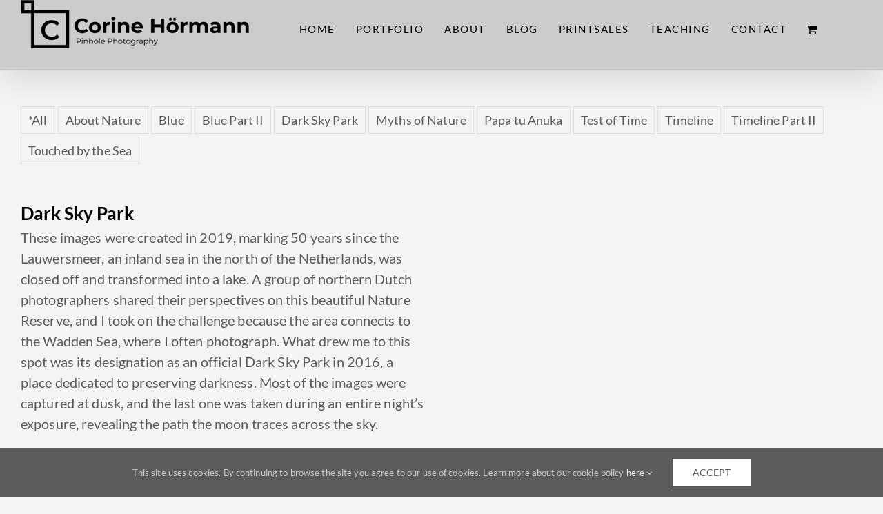

--- FILE ---
content_type: text/html; charset=UTF-8
request_url: https://www.corinehormann.nl/product-category/dark-sky-park/?product_orderby=default&product_count=40
body_size: 106906
content:
<!DOCTYPE html>
<html class="avada-html-layout-wide avada-html-header-position-top avada-html-layout-framed avada-html-is-archive avada-is-100-percent-template" lang="en-US">
<head>
	<meta http-equiv="X-UA-Compatible" content="IE=edge" />
	<meta http-equiv="Content-Type" content="text/html; charset=utf-8"/>
	<meta name="viewport" content="width=device-width, initial-scale=1" />
	<meta name='robots' content='index, follow, max-image-preview:large, max-snippet:-1, max-video-preview:-1' />

	<!-- This site is optimized with the Yoast SEO plugin v26.6 - https://yoast.com/wordpress/plugins/seo/ -->
	<title>Dark Sky Park Archives - Corine Hörmann Pinhole Photography</title>
	<link rel="canonical" href="https://www.corinehormann.nl/product-category/dark-sky-park/" />
	<meta property="og:locale" content="en_US" />
	<meta property="og:type" content="article" />
	<meta property="og:title" content="Dark Sky Park Archives - Corine Hörmann Pinhole Photography" />
	<meta property="og:url" content="https://www.corinehormann.nl/product-category/dark-sky-park/" />
	<meta property="og:site_name" content="Corine Hörmann Pinhole Photography" />
	<meta property="og:image" content="https://www.corinehormann.nl/wp-content/uploads/2021/08/Wad-18-930x733-1.jpg" />
	<meta property="og:image:width" content="930" />
	<meta property="og:image:height" content="733" />
	<meta property="og:image:type" content="image/jpeg" />
	<meta name="twitter:card" content="summary_large_image" />
	<meta name="twitter:site" content="@pinholephotos" />
	<script type="application/ld+json" class="yoast-schema-graph">{"@context":"https://schema.org","@graph":[{"@type":"CollectionPage","@id":"https://www.corinehormann.nl/product-category/dark-sky-park/","url":"https://www.corinehormann.nl/product-category/dark-sky-park/","name":"Dark Sky Park Archives - Corine Hörmann Pinhole Photography","isPartOf":{"@id":"https://www.corinehormann.nl/#website"},"primaryImageOfPage":{"@id":"https://www.corinehormann.nl/product-category/dark-sky-park/#primaryimage"},"image":{"@id":"https://www.corinehormann.nl/product-category/dark-sky-park/#primaryimage"},"thumbnailUrl":"https://www.corinehormann.nl/wp-content/uploads/2020/04/Lauwersmeer1.jpg","breadcrumb":{"@id":"https://www.corinehormann.nl/product-category/dark-sky-park/#breadcrumb"},"inLanguage":"en-US"},{"@type":"ImageObject","inLanguage":"en-US","@id":"https://www.corinehormann.nl/product-category/dark-sky-park/#primaryimage","url":"https://www.corinehormann.nl/wp-content/uploads/2020/04/Lauwersmeer1.jpg","contentUrl":"https://www.corinehormann.nl/wp-content/uploads/2020/04/Lauwersmeer1.jpg","width":1950,"height":1553},{"@type":"BreadcrumbList","@id":"https://www.corinehormann.nl/product-category/dark-sky-park/#breadcrumb","itemListElement":[{"@type":"ListItem","position":1,"name":"Home","item":"https://www.corinehormann.nl/"},{"@type":"ListItem","position":2,"name":"Dark Sky Park"}]},{"@type":"WebSite","@id":"https://www.corinehormann.nl/#website","url":"https://www.corinehormann.nl/","name":"Corine Hörmann Pinhole Photography","description":"Pinhole images of different landscapes by Corine Hörmann","publisher":{"@id":"https://www.corinehormann.nl/#organization"},"potentialAction":[{"@type":"SearchAction","target":{"@type":"EntryPoint","urlTemplate":"https://www.corinehormann.nl/?s={search_term_string}"},"query-input":{"@type":"PropertyValueSpecification","valueRequired":true,"valueName":"search_term_string"}}],"inLanguage":"en-US"},{"@type":"Organization","@id":"https://www.corinehormann.nl/#organization","name":"Corine Hörmann Photography","url":"https://www.corinehormann.nl/","logo":{"@type":"ImageObject","inLanguage":"en-US","@id":"https://www.corinehormann.nl/#/schema/logo/image/","url":"https://www.corinehormann.nl/wp-content/uploads/2020/03/Logoretina.png","contentUrl":"https://www.corinehormann.nl/wp-content/uploads/2020/03/Logoretina.png","width":1112,"height":235,"caption":"Corine Hörmann Photography"},"image":{"@id":"https://www.corinehormann.nl/#/schema/logo/image/"},"sameAs":["https://www.facebook.com/corinehormannphotography/","https://x.com/pinholephotos","https://www.instagram.com/corinehormannphotography/","https://nl.linkedin.com/in/corinehormannphotography"]}]}</script>
	<!-- / Yoast SEO plugin. -->


<script type='application/javascript'  id='pys-version-script'>console.log('PixelYourSite Free version 11.1.5.1');</script>
<link rel='dns-prefetch' href='//app.convertful.com' />
<link rel="alternate" type="application/rss+xml" title="Corine Hörmann Pinhole Photography &raquo; Feed" href="https://www.corinehormann.nl/feed/" />
<link rel="alternate" type="application/rss+xml" title="Corine Hörmann Pinhole Photography &raquo; Comments Feed" href="https://www.corinehormann.nl/comments/feed/" />
								<link rel="icon" href="https://www.corinehormann.nl/wp-content/uploads/2020/03/Favicon.jpg" type="image/jpeg" />
		
		
		
				<link rel="alternate" type="application/rss+xml" title="Corine Hörmann Pinhole Photography &raquo; Dark Sky Park Category Feed" href="https://www.corinehormann.nl/product-category/dark-sky-park/feed/" />
<style id='wp-img-auto-sizes-contain-inline-css' type='text/css'>
img:is([sizes=auto i],[sizes^="auto," i]){contain-intrinsic-size:3000px 1500px}
/*# sourceURL=wp-img-auto-sizes-contain-inline-css */
</style>
<style id='woocommerce-inline-inline-css' type='text/css'>
.woocommerce form .form-row .required { visibility: visible; }
/*# sourceURL=woocommerce-inline-inline-css */
</style>
<link rel='stylesheet' id='fusion-dynamic-css-css' href='https://www.corinehormann.nl/wp-content/uploads/fusion-styles/daed16d113987fed1a5d9437c21f9c70.min.css?ver=3.14.2' type='text/css' media='all' />
<script type="text/template" id="tmpl-variation-template">
	<div class="woocommerce-variation-description">{{{ data.variation.variation_description }}}</div>
	<div class="woocommerce-variation-price">{{{ data.variation.price_html }}}</div>
	<div class="woocommerce-variation-availability">{{{ data.variation.availability_html }}}</div>
</script>
<script type="text/template" id="tmpl-unavailable-variation-template">
	<p role="alert">Sorry, this product is unavailable. Please choose a different combination.</p>
</script>
<script type="text/javascript" id="jquery-core-js-extra">
/* <![CDATA[ */
var pysFacebookRest = {"restApiUrl":"https://www.corinehormann.nl/wp-json/pys-facebook/v1/event","debug":""};
//# sourceURL=jquery-core-js-extra
/* ]]> */
</script>
<script type="text/javascript" src="https://www.corinehormann.nl/wp-includes/js/jquery/jquery.min.js?ver=3.7.1" id="jquery-core-js"></script>
<script type="text/javascript" src="https://www.corinehormann.nl/wp-includes/js/jquery/jquery-migrate.min.js?ver=3.4.1" id="jquery-migrate-js"></script>
<script type="text/javascript" src="//www.corinehormann.nl/wp-content/plugins/revslider/sr6/assets/js/rbtools.min.js?ver=6.7.40" id="tp-tools-js"></script>
<script type="text/javascript" src="//www.corinehormann.nl/wp-content/plugins/revslider/sr6/assets/js/rs6.min.js?ver=6.7.40" id="revmin-js"></script>
<script type="text/javascript" src="https://www.corinehormann.nl/wp-content/plugins/woocommerce/assets/js/jquery-blockui/jquery.blockUI.min.js?ver=2.7.0-wc.10.4.3" id="wc-jquery-blockui-js" defer="defer" data-wp-strategy="defer"></script>
<script type="text/javascript" id="wc-add-to-cart-js-extra">
/* <![CDATA[ */
var wc_add_to_cart_params = {"ajax_url":"/wp-admin/admin-ajax.php","wc_ajax_url":"/?wc-ajax=%%endpoint%%","i18n_view_cart":"View cart","cart_url":"https://www.corinehormann.nl/cart/","is_cart":"","cart_redirect_after_add":"no"};
//# sourceURL=wc-add-to-cart-js-extra
/* ]]> */
</script>
<script type="text/javascript" src="https://www.corinehormann.nl/wp-content/plugins/woocommerce/assets/js/frontend/add-to-cart.min.js?ver=10.4.3" id="wc-add-to-cart-js" defer="defer" data-wp-strategy="defer"></script>
<script type="text/javascript" src="https://www.corinehormann.nl/wp-content/plugins/woocommerce/assets/js/js-cookie/js.cookie.min.js?ver=2.1.4-wc.10.4.3" id="wc-js-cookie-js" defer="defer" data-wp-strategy="defer"></script>
<script type="text/javascript" id="woocommerce-js-extra">
/* <![CDATA[ */
var woocommerce_params = {"ajax_url":"/wp-admin/admin-ajax.php","wc_ajax_url":"/?wc-ajax=%%endpoint%%","i18n_password_show":"Show password","i18n_password_hide":"Hide password"};
//# sourceURL=woocommerce-js-extra
/* ]]> */
</script>
<script type="text/javascript" src="https://www.corinehormann.nl/wp-content/plugins/woocommerce/assets/js/frontend/woocommerce.min.js?ver=10.4.3" id="woocommerce-js" defer="defer" data-wp-strategy="defer"></script>
<script type="text/javascript" src="https://www.corinehormann.nl/wp-content/plugins/wp-retina-2x/app/picturefill.min.js?ver=1766501957" id="wr2x-picturefill-js-js"></script>
<script type="text/javascript" id="WCPAY_ASSETS-js-extra">
/* <![CDATA[ */
var wcpayAssets = {"url":"https://www.corinehormann.nl/wp-content/plugins/woocommerce-payments/dist/"};
//# sourceURL=WCPAY_ASSETS-js-extra
/* ]]> */
</script>
<script type="text/javascript" src="https://www.corinehormann.nl/wp-includes/js/underscore.min.js?ver=1.13.7" id="underscore-js"></script>
<script type="text/javascript" id="wp-util-js-extra">
/* <![CDATA[ */
var _wpUtilSettings = {"ajax":{"url":"/wp-admin/admin-ajax.php"}};
//# sourceURL=wp-util-js-extra
/* ]]> */
</script>
<script type="text/javascript" src="https://www.corinehormann.nl/wp-includes/js/wp-util.min.js?ver=742bea5fa59cd9f69caa0ffbf0716f79" id="wp-util-js"></script>
<script type="text/javascript" id="wc-add-to-cart-variation-js-extra">
/* <![CDATA[ */
var wc_add_to_cart_variation_params = {"wc_ajax_url":"/?wc-ajax=%%endpoint%%","i18n_no_matching_variations_text":"Sorry, no products matched your selection. Please choose a different combination.","i18n_make_a_selection_text":"Please select some product options before adding this product to your cart.","i18n_unavailable_text":"Sorry, this product is unavailable. Please choose a different combination.","i18n_reset_alert_text":"Your selection has been reset. Please select some product options before adding this product to your cart."};
//# sourceURL=wc-add-to-cart-variation-js-extra
/* ]]> */
</script>
<script type="text/javascript" src="https://www.corinehormann.nl/wp-content/plugins/woocommerce/assets/js/frontend/add-to-cart-variation.min.js?ver=10.4.3" id="wc-add-to-cart-variation-js" defer="defer" data-wp-strategy="defer"></script>
<script type="text/javascript" src="https://www.corinehormann.nl/wp-content/plugins/pixelyoursite/dist/scripts/jquery.bind-first-0.2.3.min.js?ver=0.2.3" id="jquery-bind-first-js"></script>
<script type="text/javascript" src="https://www.corinehormann.nl/wp-content/plugins/pixelyoursite/dist/scripts/js.cookie-2.1.3.min.js?ver=2.1.3" id="js-cookie-pys-js"></script>
<script type="text/javascript" src="https://www.corinehormann.nl/wp-content/plugins/pixelyoursite/dist/scripts/tld.min.js?ver=2.3.1" id="js-tld-js"></script>
<script type="text/javascript" id="pys-js-extra">
/* <![CDATA[ */
var pysOptions = {"staticEvents":{"facebook":{"woo_view_category":[{"delay":0,"type":"static","name":"ViewCategory","pixelIds":["1746836708916800"],"eventID":"6faca855-1b37-427b-ac5d-d9971ff9aefb","params":{"content_type":"product","content_name":"Dark Sky Park","content_ids":["7422","7417","7411","7406"],"page_title":"Dark Sky Park","post_type":"product_cat","post_id":104,"plugin":"PixelYourSite","user_role":"guest","event_url":"www.corinehormann.nl/product-category/dark-sky-park/"},"e_id":"woo_view_category","ids":[],"hasTimeWindow":false,"timeWindow":0,"woo_order":"","edd_order":""}],"init_event":[{"delay":0,"type":"static","ajaxFire":false,"name":"PageView","pixelIds":["1746836708916800"],"eventID":"53df1560-fde8-4170-9172-198f758b68dc","params":{"page_title":"Dark Sky Park","post_type":"product_cat","post_id":104,"plugin":"PixelYourSite","user_role":"guest","event_url":"www.corinehormann.nl/product-category/dark-sky-park/"},"e_id":"init_event","ids":[],"hasTimeWindow":false,"timeWindow":0,"woo_order":"","edd_order":""}]}},"dynamicEvents":{"automatic_event_form":{"facebook":{"delay":0,"type":"dyn","name":"Form","pixelIds":["1746836708916800"],"eventID":"31257059-5ea3-426b-8a92-1a3d88d60474","params":{"page_title":"Dark Sky Park","post_type":"product_cat","post_id":104,"plugin":"PixelYourSite","user_role":"guest","event_url":"www.corinehormann.nl/product-category/dark-sky-park/"},"e_id":"automatic_event_form","ids":[],"hasTimeWindow":false,"timeWindow":0,"woo_order":"","edd_order":""}},"automatic_event_download":{"facebook":{"delay":0,"type":"dyn","name":"Download","extensions":["","doc","exe","js","pdf","ppt","tgz","zip","xls"],"pixelIds":["1746836708916800"],"eventID":"9c49295c-18b7-480e-9623-3f40774ab70e","params":{"page_title":"Dark Sky Park","post_type":"product_cat","post_id":104,"plugin":"PixelYourSite","user_role":"guest","event_url":"www.corinehormann.nl/product-category/dark-sky-park/"},"e_id":"automatic_event_download","ids":[],"hasTimeWindow":false,"timeWindow":0,"woo_order":"","edd_order":""}},"automatic_event_comment":{"facebook":{"delay":0,"type":"dyn","name":"Comment","pixelIds":["1746836708916800"],"eventID":"21578a53-c163-4daf-bb6d-12a213c47bce","params":{"page_title":"Dark Sky Park","post_type":"product_cat","post_id":104,"plugin":"PixelYourSite","user_role":"guest","event_url":"www.corinehormann.nl/product-category/dark-sky-park/"},"e_id":"automatic_event_comment","ids":[],"hasTimeWindow":false,"timeWindow":0,"woo_order":"","edd_order":""}},"automatic_event_scroll":{"facebook":{"delay":0,"type":"dyn","name":"PageScroll","scroll_percent":30,"pixelIds":["1746836708916800"],"eventID":"c7f82ef7-bf4c-4332-8ed8-4ee3308666e1","params":{"page_title":"Dark Sky Park","post_type":"product_cat","post_id":104,"plugin":"PixelYourSite","user_role":"guest","event_url":"www.corinehormann.nl/product-category/dark-sky-park/"},"e_id":"automatic_event_scroll","ids":[],"hasTimeWindow":false,"timeWindow":0,"woo_order":"","edd_order":""}},"automatic_event_time_on_page":{"facebook":{"delay":0,"type":"dyn","name":"TimeOnPage","time_on_page":30,"pixelIds":["1746836708916800"],"eventID":"339486dd-3133-41f2-89b1-3bd2876632ab","params":{"page_title":"Dark Sky Park","post_type":"product_cat","post_id":104,"plugin":"PixelYourSite","user_role":"guest","event_url":"www.corinehormann.nl/product-category/dark-sky-park/"},"e_id":"automatic_event_time_on_page","ids":[],"hasTimeWindow":false,"timeWindow":0,"woo_order":"","edd_order":""}}},"triggerEvents":[],"triggerEventTypes":[],"facebook":{"pixelIds":["1746836708916800"],"advancedMatching":[],"advancedMatchingEnabled":true,"removeMetadata":true,"wooVariableAsSimple":false,"serverApiEnabled":true,"wooCRSendFromServer":false,"send_external_id":null,"enabled_medical":false,"do_not_track_medical_param":["event_url","post_title","page_title","landing_page","content_name","categories","category_name","tags"],"meta_ldu":false},"debug":"","siteUrl":"https://www.corinehormann.nl","ajaxUrl":"https://www.corinehormann.nl/wp-admin/admin-ajax.php","ajax_event":"5cdfbf23ea","enable_remove_download_url_param":"1","cookie_duration":"7","last_visit_duration":"60","enable_success_send_form":"","ajaxForServerEvent":"1","ajaxForServerStaticEvent":"1","useSendBeacon":"1","send_external_id":"1","external_id_expire":"180","track_cookie_for_subdomains":"1","google_consent_mode":"1","gdpr":{"ajax_enabled":false,"all_disabled_by_api":false,"facebook_disabled_by_api":false,"analytics_disabled_by_api":false,"google_ads_disabled_by_api":false,"pinterest_disabled_by_api":false,"bing_disabled_by_api":false,"reddit_disabled_by_api":false,"externalID_disabled_by_api":false,"facebook_prior_consent_enabled":true,"analytics_prior_consent_enabled":true,"google_ads_prior_consent_enabled":null,"pinterest_prior_consent_enabled":true,"bing_prior_consent_enabled":true,"cookiebot_integration_enabled":false,"cookiebot_facebook_consent_category":"marketing","cookiebot_analytics_consent_category":"statistics","cookiebot_tiktok_consent_category":"marketing","cookiebot_google_ads_consent_category":"marketing","cookiebot_pinterest_consent_category":"marketing","cookiebot_bing_consent_category":"marketing","consent_magic_integration_enabled":false,"real_cookie_banner_integration_enabled":false,"cookie_notice_integration_enabled":false,"cookie_law_info_integration_enabled":false,"analytics_storage":{"enabled":true,"value":"granted","filter":false},"ad_storage":{"enabled":true,"value":"granted","filter":false},"ad_user_data":{"enabled":true,"value":"granted","filter":false},"ad_personalization":{"enabled":true,"value":"granted","filter":false}},"cookie":{"disabled_all_cookie":false,"disabled_start_session_cookie":false,"disabled_advanced_form_data_cookie":false,"disabled_landing_page_cookie":false,"disabled_first_visit_cookie":false,"disabled_trafficsource_cookie":false,"disabled_utmTerms_cookie":false,"disabled_utmId_cookie":false},"tracking_analytics":{"TrafficSource":"direct","TrafficLanding":"undefined","TrafficUtms":[],"TrafficUtmsId":[]},"GATags":{"ga_datalayer_type":"default","ga_datalayer_name":"dataLayerPYS"},"woo":{"enabled":true,"enabled_save_data_to_orders":true,"addToCartOnButtonEnabled":true,"addToCartOnButtonValueEnabled":true,"addToCartOnButtonValueOption":"price","singleProductId":null,"removeFromCartSelector":"form.woocommerce-cart-form .remove","addToCartCatchMethod":"add_cart_hook","is_order_received_page":false,"containOrderId":false},"edd":{"enabled":false},"cache_bypass":"1768426648"};
//# sourceURL=pys-js-extra
/* ]]> */
</script>
<script type="text/javascript" src="https://www.corinehormann.nl/wp-content/plugins/pixelyoursite/dist/scripts/public.js?ver=11.1.5.1" id="pys-js"></script>
<link rel="https://api.w.org/" href="https://www.corinehormann.nl/wp-json/" /><link rel="alternate" title="JSON" type="application/json" href="https://www.corinehormann.nl/wp-json/wp/v2/product_cat/104" /><link rel="EditURI" type="application/rsd+xml" title="RSD" href="https://www.corinehormann.nl/xmlrpc.php?rsd" />
<link rel="preload" href="https://www.corinehormann.nl/wp-content/themes/Avada/includes/lib/assets/fonts/icomoon/awb-icons.woff" as="font" type="font/woff" crossorigin><link rel="preload" href="//www.corinehormann.nl/wp-content/themes/Avada/includes/lib/assets/fonts/fontawesome/webfonts/fa-brands-400.woff2" as="font" type="font/woff2" crossorigin><link rel="preload" href="//www.corinehormann.nl/wp-content/themes/Avada/includes/lib/assets/fonts/fontawesome/webfonts/fa-regular-400.woff2" as="font" type="font/woff2" crossorigin><link rel="preload" href="//www.corinehormann.nl/wp-content/themes/Avada/includes/lib/assets/fonts/fontawesome/webfonts/fa-solid-900.woff2" as="font" type="font/woff2" crossorigin><style type="text/css" id="css-fb-visibility">@media screen and (max-width: 640px){.fusion-no-small-visibility{display:none !important;}body .sm-text-align-center{text-align:center !important;}body .sm-text-align-left{text-align:left !important;}body .sm-text-align-right{text-align:right !important;}body .sm-text-align-justify{text-align:justify !important;}body .sm-flex-align-center{justify-content:center !important;}body .sm-flex-align-flex-start{justify-content:flex-start !important;}body .sm-flex-align-flex-end{justify-content:flex-end !important;}body .sm-mx-auto{margin-left:auto !important;margin-right:auto !important;}body .sm-ml-auto{margin-left:auto !important;}body .sm-mr-auto{margin-right:auto !important;}body .fusion-absolute-position-small{position:absolute;width:100%;}.awb-sticky.awb-sticky-small{ position: sticky; top: var(--awb-sticky-offset,0); }}@media screen and (min-width: 641px) and (max-width: 1024px){.fusion-no-medium-visibility{display:none !important;}body .md-text-align-center{text-align:center !important;}body .md-text-align-left{text-align:left !important;}body .md-text-align-right{text-align:right !important;}body .md-text-align-justify{text-align:justify !important;}body .md-flex-align-center{justify-content:center !important;}body .md-flex-align-flex-start{justify-content:flex-start !important;}body .md-flex-align-flex-end{justify-content:flex-end !important;}body .md-mx-auto{margin-left:auto !important;margin-right:auto !important;}body .md-ml-auto{margin-left:auto !important;}body .md-mr-auto{margin-right:auto !important;}body .fusion-absolute-position-medium{position:absolute;width:100%;}.awb-sticky.awb-sticky-medium{ position: sticky; top: var(--awb-sticky-offset,0); }}@media screen and (min-width: 1025px){.fusion-no-large-visibility{display:none !important;}body .lg-text-align-center{text-align:center !important;}body .lg-text-align-left{text-align:left !important;}body .lg-text-align-right{text-align:right !important;}body .lg-text-align-justify{text-align:justify !important;}body .lg-flex-align-center{justify-content:center !important;}body .lg-flex-align-flex-start{justify-content:flex-start !important;}body .lg-flex-align-flex-end{justify-content:flex-end !important;}body .lg-mx-auto{margin-left:auto !important;margin-right:auto !important;}body .lg-ml-auto{margin-left:auto !important;}body .lg-mr-auto{margin-right:auto !important;}body .fusion-absolute-position-large{position:absolute;width:100%;}.awb-sticky.awb-sticky-large{ position: sticky; top: var(--awb-sticky-offset,0); }}</style>	<noscript><style>.woocommerce-product-gallery{ opacity: 1 !important; }</style></noscript>
	<meta name="generator" content="Powered by Slider Revolution 6.7.40 - responsive, Mobile-Friendly Slider Plugin for WordPress with comfortable drag and drop interface." />
<script>function setREVStartSize(e){
			//window.requestAnimationFrame(function() {
				window.RSIW = window.RSIW===undefined ? window.innerWidth : window.RSIW;
				window.RSIH = window.RSIH===undefined ? window.innerHeight : window.RSIH;
				try {
					var pw = document.getElementById(e.c).parentNode.offsetWidth,
						newh;
					pw = pw===0 || isNaN(pw) || (e.l=="fullwidth" || e.layout=="fullwidth") ? window.RSIW : pw;
					e.tabw = e.tabw===undefined ? 0 : parseInt(e.tabw);
					e.thumbw = e.thumbw===undefined ? 0 : parseInt(e.thumbw);
					e.tabh = e.tabh===undefined ? 0 : parseInt(e.tabh);
					e.thumbh = e.thumbh===undefined ? 0 : parseInt(e.thumbh);
					e.tabhide = e.tabhide===undefined ? 0 : parseInt(e.tabhide);
					e.thumbhide = e.thumbhide===undefined ? 0 : parseInt(e.thumbhide);
					e.mh = e.mh===undefined || e.mh=="" || e.mh==="auto" ? 0 : parseInt(e.mh,0);
					if(e.layout==="fullscreen" || e.l==="fullscreen")
						newh = Math.max(e.mh,window.RSIH);
					else{
						e.gw = Array.isArray(e.gw) ? e.gw : [e.gw];
						for (var i in e.rl) if (e.gw[i]===undefined || e.gw[i]===0) e.gw[i] = e.gw[i-1];
						e.gh = e.el===undefined || e.el==="" || (Array.isArray(e.el) && e.el.length==0)? e.gh : e.el;
						e.gh = Array.isArray(e.gh) ? e.gh : [e.gh];
						for (var i in e.rl) if (e.gh[i]===undefined || e.gh[i]===0) e.gh[i] = e.gh[i-1];
											
						var nl = new Array(e.rl.length),
							ix = 0,
							sl;
						e.tabw = e.tabhide>=pw ? 0 : e.tabw;
						e.thumbw = e.thumbhide>=pw ? 0 : e.thumbw;
						e.tabh = e.tabhide>=pw ? 0 : e.tabh;
						e.thumbh = e.thumbhide>=pw ? 0 : e.thumbh;
						for (var i in e.rl) nl[i] = e.rl[i]<window.RSIW ? 0 : e.rl[i];
						sl = nl[0];
						for (var i in nl) if (sl>nl[i] && nl[i]>0) { sl = nl[i]; ix=i;}
						var m = pw>(e.gw[ix]+e.tabw+e.thumbw) ? 1 : (pw-(e.tabw+e.thumbw)) / (e.gw[ix]);
						newh =  (e.gh[ix] * m) + (e.tabh + e.thumbh);
					}
					var el = document.getElementById(e.c);
					if (el!==null && el) el.style.height = newh+"px";
					el = document.getElementById(e.c+"_wrapper");
					if (el!==null && el) {
						el.style.height = newh+"px";
						el.style.display = "block";
					}
				} catch(e){
					console.log("Failure at Presize of Slider:" + e)
				}
			//});
		  };</script>
		<style type="text/css" id="wp-custom-css">
			/* Verhoog de font-size van de factuurvelden en pas de padding aan */
.woocommerce-billing-fields input.input-text, 
.woocommerce-billing-fields textarea {
    font-size: 20px; /* Vergroot de tekstgrootte */
    padding: 25px;   /* Verhoog de padding voor meer ruimte in de velden */
}

.woocommerce-billing-fields input.input-text, 
.woocommerce-billing-fields textarea {
    height: 50px; /* Verhoog de hoogte van de velden */
}


/* Verhoog de font-size en padding voor de verzendvelden */
.woocommerce-shipping-fields input.input-text, 
.woocommerce-shipping-fields textarea {
    font-size: 20px;   /* Vergroot de tekstgrootte */
    padding: 25px;     /* Verhoog de padding voor meer ruimte in de velden */
    height: 50px;      /* Verhoog de hoogte van de velden */
}

/* Ruimte tussen de Stripe card icons */
#add_payment_method #payment ul.payment_methods li img.stripe-icon, 
.woocommerce-checkout #payment ul.payment_methods li img.stripe-icon {
    margin-right: 5px; /* Voegt 5px ruimte toe aan de rechterkant van elke icon */
}

/* Als je ook ruimte aan de linkerkant wilt toevoegen, kun je deze regel erbij zetten */
#add_payment_method #payment ul.payment_methods li img.stripe-icon:first-child,
.woocommerce-checkout #payment ul.payment_methods li img.stripe-icon:first-child {
    margin-left: 0; /* Zorg ervoor dat de eerste icon geen extra marge aan de linkerkant heeft */
}












		</style>
				<script type="text/javascript">
			var doc = document.documentElement;
			doc.setAttribute( 'data-useragent', navigator.userAgent );
		</script>
		<!-- Google Tag Manager -->
<script>(function(w,d,s,l,i){w[l]=w[l]||[];w[l].push({'gtm.start':
new Date().getTime(),event:'gtm.js'});var f=d.getElementsByTagName(s)[0],
j=d.createElement(s),dl=l!='dataLayer'?'&l='+l:'';j.async=true;j.src=
'https://www.googletagmanager.com/gtm.js?id='+i+dl;f.parentNode.insertBefore(j,f);
})(window,document,'script','dataLayer','GTM-WFH6X9W');</script>
<!-- End Google Tag Manager -->

<!-- Facebook Pixel Code -->
<script>
!function(f,b,e,v,n,t,s)
{if(f.fbq)return;n=f.fbq=function(){n.callMethod?
n.callMethod.apply(n,arguments):n.queue.push(arguments)};
if(!f._fbq)f._fbq=n;n.push=n;n.loaded=!0;n.version='2.0';
n.queue=[];t=b.createElement(e);t.async=!0;
t.src=v;s=b.getElementsByTagName(e)[0];
s.parentNode.insertBefore(t,s)}(window, document,'script',
'https://connect.facebook.net/en_US/fbevents.js');
fbq('init', '1746836708916800');
fbq('track', 'PageView');
</script>
<noscript><img height="1" width="1" style="display:none"
src="https://www.facebook.com/tr?id=1746836708916800&ev=PageView&noscript=1"
/></noscript>
<!-- End Facebook Pixel Code -->

<!-- Google tag (gtag.js) -->
<script async src="https://www.googletagmanager.com/gtag/js?id=G-LNQBCRXH6F"></script>
<script>
  window.dataLayer = window.dataLayer || [];
  function gtag(){dataLayer.push(arguments);}
  gtag('js', new Date());

  gtag('config', 'G-LNQBCRXH6F');
</script>
	<!-- Google Tag Manager -->
<script>(function(w,d,s,l,i){w[l]=w[l]||[];w[l].push({'gtm.start':
new Date().getTime(),event:'gtm.js'});var f=d.getElementsByTagName(s)[0],
j=d.createElement(s),dl=l!='dataLayer'?'&l='+l:'';j.async=true;j.src=
'https://www.googletagmanager.com/gtm.js?id='+i+dl;f.parentNode.insertBefore(j,f);
})(window,document,'script','dataLayer','GTM-P7FS787H');</script>
<!-- End Google Tag Manager —>

<script>
jQuery(document).ready(function($) {
    $('img[title]').each(function() { $(this).removeAttr('title'); });
});
</script>

<!-- Global site tag (gtag.js) - Google Analytics -->
<script async src="https://www.googletagmanager.com/gtag/js?id=UA-10809728-1"></script>
<script>
  window.dataLayer = window.dataLayer || [];
  function gtag(){dataLayer.push(arguments);}
  gtag('js', new Date());

  gtag('config', 'UA-10809728-1');
</script><link rel='stylesheet' id='wc-blocks-style-css' href='https://www.corinehormann.nl/wp-content/plugins/woocommerce/assets/client/blocks/wc-blocks.css?ver=wc-10.4.3' type='text/css' media='all' />
<link rel='stylesheet' id='wc-stripe-blocks-checkout-style-css' href='https://www.corinehormann.nl/wp-content/plugins/woocommerce-gateway-stripe/build/upe-blocks.css?ver=1e1661bb3db973deba05' type='text/css' media='all' />
<style id='wp-block-library-inline-css' type='text/css'>
:root{--wp-block-synced-color:#7a00df;--wp-block-synced-color--rgb:122,0,223;--wp-bound-block-color:var(--wp-block-synced-color);--wp-editor-canvas-background:#ddd;--wp-admin-theme-color:#007cba;--wp-admin-theme-color--rgb:0,124,186;--wp-admin-theme-color-darker-10:#006ba1;--wp-admin-theme-color-darker-10--rgb:0,107,160.5;--wp-admin-theme-color-darker-20:#005a87;--wp-admin-theme-color-darker-20--rgb:0,90,135;--wp-admin-border-width-focus:2px}@media (min-resolution:192dpi){:root{--wp-admin-border-width-focus:1.5px}}.wp-element-button{cursor:pointer}:root .has-very-light-gray-background-color{background-color:#eee}:root .has-very-dark-gray-background-color{background-color:#313131}:root .has-very-light-gray-color{color:#eee}:root .has-very-dark-gray-color{color:#313131}:root .has-vivid-green-cyan-to-vivid-cyan-blue-gradient-background{background:linear-gradient(135deg,#00d084,#0693e3)}:root .has-purple-crush-gradient-background{background:linear-gradient(135deg,#34e2e4,#4721fb 50%,#ab1dfe)}:root .has-hazy-dawn-gradient-background{background:linear-gradient(135deg,#faaca8,#dad0ec)}:root .has-subdued-olive-gradient-background{background:linear-gradient(135deg,#fafae1,#67a671)}:root .has-atomic-cream-gradient-background{background:linear-gradient(135deg,#fdd79a,#004a59)}:root .has-nightshade-gradient-background{background:linear-gradient(135deg,#330968,#31cdcf)}:root .has-midnight-gradient-background{background:linear-gradient(135deg,#020381,#2874fc)}:root{--wp--preset--font-size--normal:16px;--wp--preset--font-size--huge:42px}.has-regular-font-size{font-size:1em}.has-larger-font-size{font-size:2.625em}.has-normal-font-size{font-size:var(--wp--preset--font-size--normal)}.has-huge-font-size{font-size:var(--wp--preset--font-size--huge)}.has-text-align-center{text-align:center}.has-text-align-left{text-align:left}.has-text-align-right{text-align:right}.has-fit-text{white-space:nowrap!important}#end-resizable-editor-section{display:none}.aligncenter{clear:both}.items-justified-left{justify-content:flex-start}.items-justified-center{justify-content:center}.items-justified-right{justify-content:flex-end}.items-justified-space-between{justify-content:space-between}.screen-reader-text{border:0;clip-path:inset(50%);height:1px;margin:-1px;overflow:hidden;padding:0;position:absolute;width:1px;word-wrap:normal!important}.screen-reader-text:focus{background-color:#ddd;clip-path:none;color:#444;display:block;font-size:1em;height:auto;left:5px;line-height:normal;padding:15px 23px 14px;text-decoration:none;top:5px;width:auto;z-index:100000}html :where(.has-border-color){border-style:solid}html :where([style*=border-top-color]){border-top-style:solid}html :where([style*=border-right-color]){border-right-style:solid}html :where([style*=border-bottom-color]){border-bottom-style:solid}html :where([style*=border-left-color]){border-left-style:solid}html :where([style*=border-width]){border-style:solid}html :where([style*=border-top-width]){border-top-style:solid}html :where([style*=border-right-width]){border-right-style:solid}html :where([style*=border-bottom-width]){border-bottom-style:solid}html :where([style*=border-left-width]){border-left-style:solid}html :where(img[class*=wp-image-]){height:auto;max-width:100%}:where(figure){margin:0 0 1em}html :where(.is-position-sticky){--wp-admin--admin-bar--position-offset:var(--wp-admin--admin-bar--height,0px)}@media screen and (max-width:600px){html :where(.is-position-sticky){--wp-admin--admin-bar--position-offset:0px}}
/*wp_block_styles_on_demand_placeholder:69680c986d521*/
/*# sourceURL=wp-block-library-inline-css */
</style>
<style id='wp-block-library-theme-inline-css' type='text/css'>
.wp-block-audio :where(figcaption){color:#555;font-size:13px;text-align:center}.is-dark-theme .wp-block-audio :where(figcaption){color:#ffffffa6}.wp-block-audio{margin:0 0 1em}.wp-block-code{border:1px solid #ccc;border-radius:4px;font-family:Menlo,Consolas,monaco,monospace;padding:.8em 1em}.wp-block-embed :where(figcaption){color:#555;font-size:13px;text-align:center}.is-dark-theme .wp-block-embed :where(figcaption){color:#ffffffa6}.wp-block-embed{margin:0 0 1em}.blocks-gallery-caption{color:#555;font-size:13px;text-align:center}.is-dark-theme .blocks-gallery-caption{color:#ffffffa6}:root :where(.wp-block-image figcaption){color:#555;font-size:13px;text-align:center}.is-dark-theme :root :where(.wp-block-image figcaption){color:#ffffffa6}.wp-block-image{margin:0 0 1em}.wp-block-pullquote{border-bottom:4px solid;border-top:4px solid;color:currentColor;margin-bottom:1.75em}.wp-block-pullquote :where(cite),.wp-block-pullquote :where(footer),.wp-block-pullquote__citation{color:currentColor;font-size:.8125em;font-style:normal;text-transform:uppercase}.wp-block-quote{border-left:.25em solid;margin:0 0 1.75em;padding-left:1em}.wp-block-quote cite,.wp-block-quote footer{color:currentColor;font-size:.8125em;font-style:normal;position:relative}.wp-block-quote:where(.has-text-align-right){border-left:none;border-right:.25em solid;padding-left:0;padding-right:1em}.wp-block-quote:where(.has-text-align-center){border:none;padding-left:0}.wp-block-quote.is-large,.wp-block-quote.is-style-large,.wp-block-quote:where(.is-style-plain){border:none}.wp-block-search .wp-block-search__label{font-weight:700}.wp-block-search__button{border:1px solid #ccc;padding:.375em .625em}:where(.wp-block-group.has-background){padding:1.25em 2.375em}.wp-block-separator.has-css-opacity{opacity:.4}.wp-block-separator{border:none;border-bottom:2px solid;margin-left:auto;margin-right:auto}.wp-block-separator.has-alpha-channel-opacity{opacity:1}.wp-block-separator:not(.is-style-wide):not(.is-style-dots){width:100px}.wp-block-separator.has-background:not(.is-style-dots){border-bottom:none;height:1px}.wp-block-separator.has-background:not(.is-style-wide):not(.is-style-dots){height:2px}.wp-block-table{margin:0 0 1em}.wp-block-table td,.wp-block-table th{word-break:normal}.wp-block-table :where(figcaption){color:#555;font-size:13px;text-align:center}.is-dark-theme .wp-block-table :where(figcaption){color:#ffffffa6}.wp-block-video :where(figcaption){color:#555;font-size:13px;text-align:center}.is-dark-theme .wp-block-video :where(figcaption){color:#ffffffa6}.wp-block-video{margin:0 0 1em}:root :where(.wp-block-template-part.has-background){margin-bottom:0;margin-top:0;padding:1.25em 2.375em}
/*# sourceURL=/wp-includes/css/dist/block-library/theme.min.css */
</style>
<style id='classic-theme-styles-inline-css' type='text/css'>
/*! This file is auto-generated */
.wp-block-button__link{color:#fff;background-color:#32373c;border-radius:9999px;box-shadow:none;text-decoration:none;padding:calc(.667em + 2px) calc(1.333em + 2px);font-size:1.125em}.wp-block-file__button{background:#32373c;color:#fff;text-decoration:none}
/*# sourceURL=/wp-includes/css/classic-themes.min.css */
</style>
<link rel='stylesheet' id='rs-plugin-settings-css' href='//www.corinehormann.nl/wp-content/plugins/revslider/sr6/assets/css/rs6.css?ver=6.7.40' type='text/css' media='all' />
<style id='rs-plugin-settings-inline-css' type='text/css'>
.tp-caption a{color:#ff7302;text-shadow:0 0 0 7px #000000;-webkit-transition:all 0.2s ease-out;-moz-transition:all 0.2s ease-out;-o-transition:all 0.2s ease-out;-ms-transition:all 0.2s ease-out}.tp-caption a:hover{color:#ffa902}
/*# sourceURL=rs-plugin-settings-inline-css */
</style>
</head>

<body data-rsssl=1 class="archive tax-product_cat term-dark-sky-park term-104 wp-theme-Avada wp-child-theme-Avada-Child-Theme theme-Avada woocommerce woocommerce-page woocommerce-no-js fusion-image-hovers fusion-pagination-sizing fusion-button_type-flat fusion-button_span-no fusion-button_gradient-linear avada-image-rollover-circle-yes avada-image-rollover-yes avada-image-rollover-direction-left fusion-body ltr no-tablet-sticky-header no-mobile-sticky-header no-mobile-slidingbar no-mobile-totop avada-has-rev-slider-styles fusion-disable-outline fusion-sub-menu-fade mobile-logo-pos-left layout-wide-mode avada-has-boxed-modal-shadow-none layout-scroll-offset-framed fusion-top-header menu-text-align-center fusion-woo-product-design-clean fusion-woo-shop-page-columns-3 fusion-woo-related-columns-4 fusion-woo-archive-page-columns-3 fusion-woocommerce-equal-heights avada-has-woo-gallery-disabled woo-sale-badge-circle woo-outofstock-badge-top_bar mobile-menu-design-modern fusion-show-pagination-text fusion-header-layout-v3 avada-responsive avada-footer-fx-none avada-menu-highlight-style-bottombar fusion-search-form-classic fusion-main-menu-search-dropdown fusion-avatar-square avada-dropdown-styles avada-blog-layout-grid avada-blog-archive-layout-grid avada-header-shadow-yes avada-menu-icon-position-left avada-has-megamenu-shadow avada-has-mainmenu-dropdown-divider avada-has-header-100-width avada-has-pagetitle-100-width avada-has-breadcrumb-mobile-hidden avada-has-titlebar-hide avada-has-pagination-padding avada-flyout-menu-direction-fade avada-ec-views-v1" data-awb-post-id="7406">
		<a class="skip-link screen-reader-text" href="#content">Skip to content</a>

	<div id="boxed-wrapper">
		
		<div id="wrapper" class="fusion-wrapper">
			<div id="home" style="position:relative;top:-1px;"></div>
							
					
			<header class="fusion-header-wrapper fusion-header-shadow">
				<div class="fusion-header-v3 fusion-logo-alignment fusion-logo-left fusion-sticky-menu- fusion-sticky-logo- fusion-mobile-logo-  fusion-mobile-menu-design-modern">
					<div class="fusion-header-sticky-height"></div>
<div class="fusion-header">
	<div class="fusion-row">
					<div class="fusion-logo" data-margin-top="0px" data-margin-bottom="31px" data-margin-left="0px" data-margin-right="0px">
			<a class="fusion-logo-link"  href="https://www.corinehormann.nl/" >

						<!-- standard logo -->
			<img src="https://www.corinehormann.nl/wp-content/uploads/2020/03/black-fa50762984d3e4f288-nlf-large.png" srcset="https://www.corinehormann.nl/wp-content/uploads/2020/03/black-fa50762984d3e4f288-nlf-large.png 1x, https://www.corinehormann.nl/wp-content/uploads/2020/03/Logoretina.png 2x" width="331" height="70" style="max-height:70px;height:auto;" alt="Corine Hörmann Pinhole Photography Logo" data-retina_logo_url="https://www.corinehormann.nl/wp-content/uploads/2020/03/Logoretina.png" class="fusion-standard-logo" />

			
					</a>
		</div>		<nav class="fusion-main-menu" aria-label="Main Menu"><ul id="menu-hoofdmenu" class="fusion-menu"><li  id="menu-item-1082"  class="menu-item menu-item-type-post_type menu-item-object-page menu-item-home menu-item-1082"  data-item-id="1082"><a  href="https://www.corinehormann.nl/" class="fusion-bottombar-highlight"><span class="menu-text">Home</span></a></li><li  id="menu-item-7513"  class="menu-item menu-item-type-post_type menu-item-object-page menu-item-7513"  data-item-id="7513"><a  href="https://www.corinehormann.nl/portfolio/" class="fusion-bottombar-highlight"><span class="menu-text">Portfolio</span></a></li><li  id="menu-item-12030"  class="menu-item menu-item-type-post_type menu-item-object-page menu-item-12030"  data-item-id="12030"><a  href="https://www.corinehormann.nl/artist-bio/" class="fusion-bottombar-highlight"><span class="menu-text">About</span></a></li><li  id="menu-item-11592"  class="menu-item menu-item-type-post_type menu-item-object-page menu-item-11592"  data-item-id="11592"><a  href="https://www.corinehormann.nl/blogposts/" class="fusion-bottombar-highlight"><span class="menu-text">Blog</span></a></li><li  id="menu-item-4270"  class="menu-item menu-item-type-post_type menu-item-object-page menu-item-4270"  data-item-id="4270"><a  href="https://www.corinehormann.nl/printsales/" class="fusion-bottombar-highlight"><span class="menu-text">Printsales</span></a></li><li  id="menu-item-12026"  class="menu-item menu-item-type-post_type menu-item-object-page menu-item-12026"  data-item-id="12026"><a  href="https://www.corinehormann.nl/workshops-pinhole-photography/" class="fusion-bottombar-highlight"><span class="menu-text">Teaching</span></a></li><li  id="menu-item-2789"  class="menu-item menu-item-type-post_type menu-item-object-page menu-item-2789"  data-item-id="2789"><a  href="https://www.corinehormann.nl/contact/" class="fusion-bottombar-highlight"><span class="menu-text">Contact</span></a></li><li class="fusion-custom-menu-item fusion-menu-cart fusion-main-menu-cart fusion-widget-cart-counter"><a class="fusion-main-menu-icon" href="https://www.corinehormann.nl/cart/"><span class="menu-text" aria-label="View Cart"></span></a></li></ul></nav>	<div class="fusion-mobile-menu-icons">
							<a href="#" class="fusion-icon awb-icon-bars" aria-label="Toggle mobile menu" aria-expanded="false"></a>
		
		
		
					<a href="https://www.corinehormann.nl/cart/" class="fusion-icon awb-icon-shopping-cart"  aria-label="Toggle mobile cart"></a>
			</div>

<nav class="fusion-mobile-nav-holder fusion-mobile-menu-text-align-left" aria-label="Main Menu Mobile"></nav>

					</div>
</div>
				</div>
				<div class="fusion-clearfix"></div>
			</header>
								
							<div id="sliders-container" class="fusion-slider-visibility">
					</div>
				
					
							
			
						<main id="main" class="clearfix width-100">
				<div class="fusion-row" style="max-width:100%;">

<section id="content" style="width: 100%;">
			<div class="post-content">
			<div class="fusion-fullwidth fullwidth-box fusion-builder-row-1 has-pattern-background has-mask-background nonhundred-percent-fullwidth non-hundred-percent-height-scrolling" style="--awb-border-radius-top-left:0px;--awb-border-radius-top-right:0px;--awb-border-radius-bottom-right:0px;--awb-border-radius-bottom-left:0px;--awb-margin-top:50px;--awb-margin-bottom:50px;--awb-flex-wrap:wrap;" ><div class="fusion-builder-row fusion-row"><div class="fusion-layout-column fusion_builder_column fusion-builder-column-0 fusion_builder_column_1_1 1_1 fusion-one-full fusion-column-first fusion-column-last" style="--awb-bg-size:cover;" data-scroll-devices="small-visibility,medium-visibility,large-visibility"><div class="fusion-column-wrapper fusion-column-has-shadow fusion-flex-column-wrapper-legacy"><div class="fusion-widget fusion-widget-element fusion-widget-area fusion-content-widget-area wpWidget-1 wp_widget_tag_cloud" style="--awb-fusion-border-size:0px;--awb-fusion-border-style:solid;"><div class="widget widget_tag_cloud"><div class="tagcloud"><a href="https://www.corinehormann.nl/product-category/all/" class="tag-cloud-link tag-link-136 tag-link-position-1" aria-label="*All (63 items)">*All</a>
<a href="https://www.corinehormann.nl/product-category/about-nature/" class="tag-cloud-link tag-link-91 tag-link-position-2" aria-label="About Nature (3 items)">About Nature</a>
<a href="https://www.corinehormann.nl/product-category/blue/" class="tag-cloud-link tag-link-88 tag-link-position-3" aria-label="Blue (7 items)">Blue</a>
<a href="https://www.corinehormann.nl/product-category/blue-part-ii/" class="tag-cloud-link tag-link-93 tag-link-position-4" aria-label="Blue Part II (5 items)">Blue Part II</a>
<a href="https://www.corinehormann.nl/product-category/dark-sky-park/" class="tag-cloud-link tag-link-104 tag-link-position-5" aria-label="Dark Sky Park (4 items)">Dark Sky Park</a>
<a href="https://www.corinehormann.nl/product-category/myths-of-nature/" class="tag-cloud-link tag-link-109 tag-link-position-6" aria-label="Myths of Nature (4 items)">Myths of Nature</a>
<a href="https://www.corinehormann.nl/product-category/papa-tu-anuka/" class="tag-cloud-link tag-link-92 tag-link-position-7" aria-label="Papa tu Anuka (5 items)">Papa tu Anuka</a>
<a href="https://www.corinehormann.nl/product-category/test-of-time/" class="tag-cloud-link tag-link-103 tag-link-position-8" aria-label="Test of Time (10 items)">Test of Time</a>
<a href="https://www.corinehormann.nl/product-category/timeline/" class="tag-cloud-link tag-link-90 tag-link-position-9" aria-label="Timeline (3 items)">Timeline</a>
<a href="https://www.corinehormann.nl/product-category/pimp-je-portiek/" class="tag-cloud-link tag-link-110 tag-link-position-10" aria-label="Timeline Part II (4 items)">Timeline Part II</a>
<a href="https://www.corinehormann.nl/product-category/touched-by-the-sea/" class="tag-cloud-link tag-link-94 tag-link-position-11" aria-label="Touched by the Sea (18 items)">Touched by the Sea</a></div>
</div></div><div class="fusion-clearfix"></div></div></div></div></div>
<div class="fusion-fullwidth fullwidth-box fusion-builder-row-2 has-pattern-background has-mask-background nonhundred-percent-fullwidth non-hundred-percent-height-scrolling" style="--awb-border-radius-top-left:0px;--awb-border-radius-top-right:0px;--awb-border-radius-bottom-right:0px;--awb-border-radius-bottom-left:0px;--awb-flex-wrap:wrap;" ><div class="fusion-builder-row fusion-row"><div class="fusion-layout-column fusion_builder_column fusion-builder-column-1 fusion_builder_column_1_2 1_2 fusion-one-half fusion-column-first" style="--awb-bg-size:cover;width:50%;width:calc(50% - ( ( 4% ) * 0.5 ) );margin-right: 4%;" data-scroll-devices="small-visibility,medium-visibility,large-visibility"><div class="fusion-column-wrapper fusion-column-has-shadow fusion-flex-column-wrapper-legacy"><div class="fusion-text fusion-text-1"><h2><strong><span style="color: #000000;">Dark Sky Park</span></strong></h2>
<p>These images were created in 2019, marking 50 years since the Lauwersmeer, an inland sea in the north of the Netherlands, was closed off and transformed into a lake. A group of northern Dutch photographers shared their perspectives on this beautiful Nature Reserve, and I took on the challenge because the area connects to the Wadden Sea, where I often photograph. What drew me to this spot was its designation as an official Dark Sky Park in 2016, a place dedicated to preserving darkness. Most of the images were captured at dusk, and the last one was taken during an entire night’s exposure, revealing the path the moon traces across the sky.</p>
<p>Want to learn more? Check out this blog post <span style="color: #0000ff;"><a style="color: #0000ff;" href="https://www.corinehormann.nl/dark-sky-park/"><u>here &gt;</u></a></span></p>
</div><div class="fusion-clearfix"></div></div></div></div></div><div class="fusion-fullwidth fullwidth-box fusion-builder-row-3 has-pattern-background has-mask-background nonhundred-percent-fullwidth non-hundred-percent-height-scrolling" style="--awb-border-radius-top-left:0px;--awb-border-radius-top-right:0px;--awb-border-radius-bottom-right:0px;--awb-border-radius-bottom-left:0px;--awb-padding-top:50px;--awb-padding-bottom:50px;--awb-flex-wrap:wrap;" ><div class="fusion-builder-row fusion-row"><div class="fusion-layout-column fusion_builder_column fusion-builder-column-2 fusion_builder_column_1_1 1_1 fusion-one-full fusion-column-first fusion-column-last" style="--awb-bg-size:cover;"><div class="fusion-column-wrapper fusion-column-has-shadow fusion-flex-column-wrapper-legacy"><div class="fusion-post-cards fusion-post-cards-1 fusion-grid-archive fusion-grid-columns-3" style="--awb-column-spacing:50px;--awb-dots-align:center;--awb-columns:3;--awb-active-filter-border-size:3px;--awb-filters-height:36px;"><ul class="fusion-grid fusion-grid-3 fusion-flex-align-items-flex-start fusion-grid-posts-cards"><li class="fusion-layout-column fusion_builder_column fusion-builder-column-3 fusion-flex-column post-card fusion-grid-column fusion-post-cards-grid-column product-grid-view product type-product" style="--awb-bg-color:#ffffff;--awb-bg-color-hover:#ffffff;--awb-bg-blend:overlay;--awb-bg-size:cover;--awb-flex-grow:0;--awb-flex-shrink:0;--awb-flex-grow-medium:0;--awb-flex-shrink-medium:0;--awb-flex-grow-small:0;--awb-flex-shrink-small:0;"><div class="fusion-column-wrapper fusion-flex-justify-content-flex-start fusion-content-layout-column"><div class="fusion-clean-product-image-wrapper fusion-woo-product-image fusion-post-card-image fusion-post-card-image-1 images" data-layout="rollover" style="--awb-margin-top:0px;"><div  class="woocommerce-product-gallery__image fusion-image-wrapper" aria-haspopup="true">
				<img fetchpriority="high" decoding="async" width="1950" height="1553" src="https://www.corinehormann.nl/wp-content/uploads/2020/04/Lauwersmeer1.jpg" class="attachment-full size-full lazyload wp-post-image" alt="" srcset="data:image/svg+xml,%3Csvg%20xmlns%3D%27http%3A%2F%2Fwww.w3.org%2F2000%2Fsvg%27%20width%3D%271950%27%20height%3D%271553%27%20viewBox%3D%270%200%201950%201553%27%3E%3Crect%20width%3D%271950%27%20height%3D%271553%27%20fill-opacity%3D%220%22%2F%3E%3C%2Fsvg%3E" data-orig-src="https://www.corinehormann.nl/wp-content/uploads/2020/04/Lauwersmeer1.jpg" data-srcset="https://www.corinehormann.nl/wp-content/uploads/2020/04/Lauwersmeer1-200x159.jpg 200w, https://www.corinehormann.nl/wp-content/uploads/2020/04/Lauwersmeer1-400x319.jpg 400w, https://www.corinehormann.nl/wp-content/uploads/2020/04/Lauwersmeer1-600x478.jpg 600w, https://www.corinehormann.nl/wp-content/uploads/2020/04/Lauwersmeer1-800x637.jpg 800w, https://www.corinehormann.nl/wp-content/uploads/2020/04/Lauwersmeer1-1200x956.jpg 1200w, https://www.corinehormann.nl/wp-content/uploads/2020/04/Lauwersmeer1.jpg 1950w, https://www.corinehormann.nl/wp-content/uploads/2020/04/Lauwersmeer1-800x637@2x.jpg 1600w" data-sizes="auto" data-caption="" data-src="https://www.corinehormann.nl/wp-content/uploads/2020/04/Lauwersmeer1.jpg" data-large_image="https://www.corinehormann.nl/wp-content/uploads/2020/04/Lauwersmeer1.jpg" data-large_image_width="1950" data-large_image_height="1553" /><div class="fusion-rollover">
	<div class="fusion-rollover-content">

				
		
								
								
								<div class="cart-loading">
				<a href="https://www.corinehormann.nl/cart/">
					<i class="awb-icon-spinner" aria-hidden="true"></i>
					<div class="view-cart">View Cart</div>
				</a>
			</div>
		
								
						
										<div class="fusion-product-buttons">
					<a href="https://www.corinehormann.nl/product/untitled-11/" aria-describedby="woocommerce_loop_add_to_cart_link_describedby_7406" data-quantity="1" class="button product_type_variable add_to_cart_button" data-product_id="7406" data-product_sku="" aria-label="Select options for &ldquo;Untitled&rdquo;" rel="nofollow">Select options</a>	<span id="woocommerce_loop_add_to_cart_link_describedby_7406" class="screen-reader-text">
		This product has multiple variants. The options may be chosen on the product page	</span>
<span class="fusion-rollover-linebreak">
	/</span>

<a href="https://www.corinehormann.nl/product/untitled-11/" class="show_details_button fusion-has-quick-view">
	Details</a>

	<a href="#fusion-quick-view" class="fusion-quick-view" data-product-id="7406">
		Quick View	</a>
				</div>
									<a class="fusion-link-wrapper" href="https://www.corinehormann.nl/product/untitled-11/" aria-label="Untitled"></a>
	</div>
</div>
</div>
</div><div class="fusion-title title fusion-title-1 fusion-sep-none fusion-title-center fusion-title-text fusion-title-size-three" style="--awb-text-color:#000000;--awb-margin-top:25px;--awb-margin-bottom:5px;--awb-text-stroke-size:0px;"><h3 class="fusion-title-heading title-heading-center awb-gradient-text fusion-responsive-typography-calculated" style="font-family:&quot;Lato&quot;;font-style:italic;font-weight:400;margin:0;background-color:#000000;background-image:linear-gradient(180deg, #000000 0%,#000000 100%);--fontSize:24;--minFontSize:24;line-height:1.5;"><a href="https://www.corinehormann.nl/shop/" class="awb-custom-text-color awb-custom-text-hover-color" target="_self">Untitled</a></h3></div><div class="fusion-woo-price-tb fusion-woo-price-tb-1 sale-position-right has-border floated has-badge badge-position-right" style="--awb-margin-bottom:25px;--awb-badge-border-size:1px;--awb-alignment:center;--awb-border-radius:0px 0px 0px 0px;--awb-price-font-family:&quot;Lato&quot;;--awb-price-font-style:normal;--awb-price-font-weight:400;--awb-sale-font-family:inherit;--awb-sale-font-style:normal;--awb-sale-font-weight:400;--awb-stock-font-family:inherit;--awb-stock-font-style:normal;--awb-stock-font-weight:400;--awb-badge-font-family:inherit;--awb-badge-font-style:normal;--awb-badge-font-weight:400;"><p class="price">From <span class="woocommerce-Price-amount amount"><bdi><span class="woocommerce-Price-currencySymbol">&euro;</span>&nbsp;125,00</bdi></span></p>
</div><div class="fusion-sep-clear"></div><div class="fusion-separator fusion-full-width-sep" style="margin-left: auto;margin-right: auto;flex-grow:10;width:100%;"></div><div class="fusion-sep-clear"></div></div></li>
<li class="fusion-layout-column fusion_builder_column fusion-builder-column-4 fusion-flex-column post-card fusion-grid-column fusion-post-cards-grid-column product-grid-view product type-product" style="--awb-bg-color:#ffffff;--awb-bg-color-hover:#ffffff;--awb-bg-blend:overlay;--awb-bg-size:cover;--awb-flex-grow:0;--awb-flex-shrink:0;--awb-flex-grow-medium:0;--awb-flex-shrink-medium:0;--awb-flex-grow-small:0;--awb-flex-shrink-small:0;"><div class="fusion-column-wrapper fusion-flex-justify-content-flex-start fusion-content-layout-column"><div class="fusion-clean-product-image-wrapper fusion-woo-product-image fusion-post-card-image fusion-post-card-image-1 images" data-layout="rollover" style="--awb-margin-top:0px;"><div  class="woocommerce-product-gallery__image fusion-image-wrapper" aria-haspopup="true">
				<img decoding="async" width="1950" height="1553" src="https://www.corinehormann.nl/wp-content/uploads/2020/04/Lauwersmeer2.jpg" class="attachment-full size-full lazyload wp-post-image" alt="" srcset="data:image/svg+xml,%3Csvg%20xmlns%3D%27http%3A%2F%2Fwww.w3.org%2F2000%2Fsvg%27%20width%3D%271950%27%20height%3D%271553%27%20viewBox%3D%270%200%201950%201553%27%3E%3Crect%20width%3D%271950%27%20height%3D%271553%27%20fill-opacity%3D%220%22%2F%3E%3C%2Fsvg%3E" data-orig-src="https://www.corinehormann.nl/wp-content/uploads/2020/04/Lauwersmeer2.jpg" data-srcset="https://www.corinehormann.nl/wp-content/uploads/2020/04/Lauwersmeer2-200x159.jpg 200w, https://www.corinehormann.nl/wp-content/uploads/2020/04/Lauwersmeer2-400x319.jpg 400w, https://www.corinehormann.nl/wp-content/uploads/2020/04/Lauwersmeer2-600x478.jpg 600w, https://www.corinehormann.nl/wp-content/uploads/2020/04/Lauwersmeer2-800x637.jpg 800w, https://www.corinehormann.nl/wp-content/uploads/2020/04/Lauwersmeer2-1200x956.jpg 1200w, https://www.corinehormann.nl/wp-content/uploads/2020/04/Lauwersmeer2.jpg 1950w, https://www.corinehormann.nl/wp-content/uploads/2020/04/Lauwersmeer2-800x637@2x.jpg 1600w" data-sizes="auto" data-caption="" data-src="https://www.corinehormann.nl/wp-content/uploads/2020/04/Lauwersmeer2.jpg" data-large_image="https://www.corinehormann.nl/wp-content/uploads/2020/04/Lauwersmeer2.jpg" data-large_image_width="1950" data-large_image_height="1553" /><div class="fusion-rollover">
	<div class="fusion-rollover-content">

				
		
								
								
								<div class="cart-loading">
				<a href="https://www.corinehormann.nl/cart/">
					<i class="awb-icon-spinner" aria-hidden="true"></i>
					<div class="view-cart">View Cart</div>
				</a>
			</div>
		
								
						
										<div class="fusion-product-buttons">
					<a href="https://www.corinehormann.nl/product/untitled-12/" aria-describedby="woocommerce_loop_add_to_cart_link_describedby_7411" data-quantity="1" class="button product_type_variable add_to_cart_button" data-product_id="7411" data-product_sku="" aria-label="Select options for &ldquo;Untitled&rdquo;" rel="nofollow">Select options</a>	<span id="woocommerce_loop_add_to_cart_link_describedby_7411" class="screen-reader-text">
		This product has multiple variants. The options may be chosen on the product page	</span>
<span class="fusion-rollover-linebreak">
	/</span>

<a href="https://www.corinehormann.nl/product/untitled-12/" class="show_details_button fusion-has-quick-view">
	Details</a>

	<a href="#fusion-quick-view" class="fusion-quick-view" data-product-id="7411">
		Quick View	</a>
				</div>
									<a class="fusion-link-wrapper" href="https://www.corinehormann.nl/product/untitled-12/" aria-label="Untitled"></a>
	</div>
</div>
</div>
</div><div class="fusion-title title fusion-title-2 fusion-sep-none fusion-title-center fusion-title-text fusion-title-size-three" style="--awb-text-color:#000000;--awb-margin-top:25px;--awb-margin-bottom:5px;--awb-text-stroke-size:0px;"><h3 class="fusion-title-heading title-heading-center awb-gradient-text fusion-responsive-typography-calculated" style="font-family:&quot;Lato&quot;;font-style:italic;font-weight:400;margin:0;background-color:#000000;background-image:linear-gradient(180deg, #000000 0%,#000000 100%);--fontSize:24;--minFontSize:24;line-height:1.5;"><a href="https://www.corinehormann.nl/shop/" class="awb-custom-text-color awb-custom-text-hover-color" target="_self">Untitled</a></h3></div><div class="fusion-woo-price-tb fusion-woo-price-tb-2 sale-position-right has-border floated has-badge badge-position-right" style="--awb-margin-bottom:25px;--awb-badge-border-size:1px;--awb-alignment:center;--awb-border-radius:0px 0px 0px 0px;--awb-price-font-family:&quot;Lato&quot;;--awb-price-font-style:normal;--awb-price-font-weight:400;--awb-sale-font-family:inherit;--awb-sale-font-style:normal;--awb-sale-font-weight:400;--awb-stock-font-family:inherit;--awb-stock-font-style:normal;--awb-stock-font-weight:400;--awb-badge-font-family:inherit;--awb-badge-font-style:normal;--awb-badge-font-weight:400;"><p class="price">From <span class="woocommerce-Price-amount amount"><bdi><span class="woocommerce-Price-currencySymbol">&euro;</span>&nbsp;125,00</bdi></span></p>
</div><div class="fusion-sep-clear"></div><div class="fusion-separator fusion-full-width-sep" style="margin-left: auto;margin-right: auto;flex-grow:10;width:100%;"></div><div class="fusion-sep-clear"></div></div></li>
<li class="fusion-layout-column fusion_builder_column fusion-builder-column-5 fusion-flex-column post-card fusion-grid-column fusion-post-cards-grid-column product-grid-view product type-product" style="--awb-bg-color:#ffffff;--awb-bg-color-hover:#ffffff;--awb-bg-blend:overlay;--awb-bg-size:cover;--awb-flex-grow:0;--awb-flex-shrink:0;--awb-flex-grow-medium:0;--awb-flex-shrink-medium:0;--awb-flex-grow-small:0;--awb-flex-shrink-small:0;"><div class="fusion-column-wrapper fusion-flex-justify-content-flex-start fusion-content-layout-column"><div class="fusion-clean-product-image-wrapper fusion-woo-product-image fusion-post-card-image fusion-post-card-image-1 images" data-layout="rollover" style="--awb-margin-top:0px;"><div  class="woocommerce-product-gallery__image fusion-image-wrapper" aria-haspopup="true">
				<img decoding="async" width="1950" height="1533" src="https://www.corinehormann.nl/wp-content/uploads/2020/04/Finn-Lauwersmeer-2.jpg" class="attachment-full size-full lazyload wp-post-image" alt="" srcset="data:image/svg+xml,%3Csvg%20xmlns%3D%27http%3A%2F%2Fwww.w3.org%2F2000%2Fsvg%27%20width%3D%271950%27%20height%3D%271533%27%20viewBox%3D%270%200%201950%201533%27%3E%3Crect%20width%3D%271950%27%20height%3D%271533%27%20fill-opacity%3D%220%22%2F%3E%3C%2Fsvg%3E" data-orig-src="https://www.corinehormann.nl/wp-content/uploads/2020/04/Finn-Lauwersmeer-2.jpg" data-srcset="https://www.corinehormann.nl/wp-content/uploads/2020/04/Finn-Lauwersmeer-2-200x157.jpg 200w, https://www.corinehormann.nl/wp-content/uploads/2020/04/Finn-Lauwersmeer-2-400x314.jpg 400w, https://www.corinehormann.nl/wp-content/uploads/2020/04/Finn-Lauwersmeer-2-600x472.jpg 600w, https://www.corinehormann.nl/wp-content/uploads/2020/04/Finn-Lauwersmeer-2-800x629.jpg 800w, https://www.corinehormann.nl/wp-content/uploads/2020/04/Finn-Lauwersmeer-2-1200x943.jpg 1200w, https://www.corinehormann.nl/wp-content/uploads/2020/04/Finn-Lauwersmeer-2.jpg 1950w, https://www.corinehormann.nl/wp-content/uploads/2020/04/Finn-Lauwersmeer-2-800x629@2x.jpg 1600w" data-sizes="auto" data-caption="" data-src="https://www.corinehormann.nl/wp-content/uploads/2020/04/Finn-Lauwersmeer-2.jpg" data-large_image="https://www.corinehormann.nl/wp-content/uploads/2020/04/Finn-Lauwersmeer-2.jpg" data-large_image_width="1950" data-large_image_height="1533" /><div class="fusion-rollover">
	<div class="fusion-rollover-content">

				
		
								
								
								<div class="cart-loading">
				<a href="https://www.corinehormann.nl/cart/">
					<i class="awb-icon-spinner" aria-hidden="true"></i>
					<div class="view-cart">View Cart</div>
				</a>
			</div>
		
								
						
										<div class="fusion-product-buttons">
					<a href="https://www.corinehormann.nl/product/untitled-13/" aria-describedby="woocommerce_loop_add_to_cart_link_describedby_7417" data-quantity="1" class="button product_type_variable add_to_cart_button" data-product_id="7417" data-product_sku="" aria-label="Select options for &ldquo;Untitled&rdquo;" rel="nofollow">Select options</a>	<span id="woocommerce_loop_add_to_cart_link_describedby_7417" class="screen-reader-text">
		This product has multiple variants. The options may be chosen on the product page	</span>
<span class="fusion-rollover-linebreak">
	/</span>

<a href="https://www.corinehormann.nl/product/untitled-13/" class="show_details_button fusion-has-quick-view">
	Details</a>

	<a href="#fusion-quick-view" class="fusion-quick-view" data-product-id="7417">
		Quick View	</a>
				</div>
									<a class="fusion-link-wrapper" href="https://www.corinehormann.nl/product/untitled-13/" aria-label="Untitled"></a>
	</div>
</div>
</div>
</div><div class="fusion-title title fusion-title-3 fusion-sep-none fusion-title-center fusion-title-text fusion-title-size-three" style="--awb-text-color:#000000;--awb-margin-top:25px;--awb-margin-bottom:5px;--awb-text-stroke-size:0px;"><h3 class="fusion-title-heading title-heading-center awb-gradient-text fusion-responsive-typography-calculated" style="font-family:&quot;Lato&quot;;font-style:italic;font-weight:400;margin:0;background-color:#000000;background-image:linear-gradient(180deg, #000000 0%,#000000 100%);--fontSize:24;--minFontSize:24;line-height:1.5;"><a href="https://www.corinehormann.nl/shop/" class="awb-custom-text-color awb-custom-text-hover-color" target="_self">Untitled</a></h3></div><div class="fusion-woo-price-tb fusion-woo-price-tb-3 sale-position-right has-border floated has-badge badge-position-right" style="--awb-margin-bottom:25px;--awb-badge-border-size:1px;--awb-alignment:center;--awb-border-radius:0px 0px 0px 0px;--awb-price-font-family:&quot;Lato&quot;;--awb-price-font-style:normal;--awb-price-font-weight:400;--awb-sale-font-family:inherit;--awb-sale-font-style:normal;--awb-sale-font-weight:400;--awb-stock-font-family:inherit;--awb-stock-font-style:normal;--awb-stock-font-weight:400;--awb-badge-font-family:inherit;--awb-badge-font-style:normal;--awb-badge-font-weight:400;"><p class="price">From <span class="woocommerce-Price-amount amount"><bdi><span class="woocommerce-Price-currencySymbol">&euro;</span>&nbsp;125,00</bdi></span></p>
</div><div class="fusion-sep-clear"></div><div class="fusion-separator fusion-full-width-sep" style="margin-left: auto;margin-right: auto;flex-grow:10;width:100%;"></div><div class="fusion-sep-clear"></div></div></li>
<li class="fusion-layout-column fusion_builder_column fusion-builder-column-6 fusion-flex-column post-card fusion-grid-column fusion-post-cards-grid-column product-grid-view product type-product" style="--awb-bg-color:#ffffff;--awb-bg-color-hover:#ffffff;--awb-bg-blend:overlay;--awb-bg-size:cover;--awb-flex-grow:0;--awb-flex-shrink:0;--awb-flex-grow-medium:0;--awb-flex-shrink-medium:0;--awb-flex-grow-small:0;--awb-flex-shrink-small:0;"><div class="fusion-column-wrapper fusion-flex-justify-content-flex-start fusion-content-layout-column"><div class="fusion-clean-product-image-wrapper fusion-woo-product-image fusion-post-card-image fusion-post-card-image-1 images" data-layout="rollover" style="--awb-margin-top:0px;"><div  class="woocommerce-product-gallery__image fusion-image-wrapper" aria-haspopup="true">
				<img decoding="async" width="1950" height="1534" src="https://www.corinehormann.nl/wp-content/uploads/2021/02/Lauwersmeer.jpg" class="attachment-full size-full lazyload wp-post-image" alt="Dark Sky Park Lauwersmeer" srcset="data:image/svg+xml,%3Csvg%20xmlns%3D%27http%3A%2F%2Fwww.w3.org%2F2000%2Fsvg%27%20width%3D%271950%27%20height%3D%271534%27%20viewBox%3D%270%200%201950%201534%27%3E%3Crect%20width%3D%271950%27%20height%3D%271534%27%20fill-opacity%3D%220%22%2F%3E%3C%2Fsvg%3E" data-orig-src="https://www.corinehormann.nl/wp-content/uploads/2021/02/Lauwersmeer.jpg" data-srcset="https://www.corinehormann.nl/wp-content/uploads/2021/02/Lauwersmeer-200x157.jpg 200w, https://www.corinehormann.nl/wp-content/uploads/2021/02/Lauwersmeer-400x315.jpg 400w, https://www.corinehormann.nl/wp-content/uploads/2021/02/Lauwersmeer-600x472.jpg 600w, https://www.corinehormann.nl/wp-content/uploads/2021/02/Lauwersmeer-800x629.jpg 800w, https://www.corinehormann.nl/wp-content/uploads/2021/02/Lauwersmeer-1200x944.jpg 1200w, https://www.corinehormann.nl/wp-content/uploads/2021/02/Lauwersmeer.jpg 1950w" data-sizes="auto" data-caption="Dark Sky Park Lauwersmeer " data-src="https://www.corinehormann.nl/wp-content/uploads/2021/02/Lauwersmeer.jpg" data-large_image="https://www.corinehormann.nl/wp-content/uploads/2021/02/Lauwersmeer.jpg" data-large_image_width="1950" data-large_image_height="1534" /><div class="fusion-rollover">
	<div class="fusion-rollover-content">

				
		
								
								
								<div class="cart-loading">
				<a href="https://www.corinehormann.nl/cart/">
					<i class="awb-icon-spinner" aria-hidden="true"></i>
					<div class="view-cart">View Cart</div>
				</a>
			</div>
		
								
						
										<div class="fusion-product-buttons">
					<a href="https://www.corinehormann.nl/product/untitled-14/" aria-describedby="woocommerce_loop_add_to_cart_link_describedby_7422" data-quantity="1" class="button product_type_variable add_to_cart_button" data-product_id="7422" data-product_sku="" aria-label="Select options for &ldquo;Untitled&rdquo;" rel="nofollow">Select options</a>	<span id="woocommerce_loop_add_to_cart_link_describedby_7422" class="screen-reader-text">
		This product has multiple variants. The options may be chosen on the product page	</span>
<span class="fusion-rollover-linebreak">
	/</span>

<a href="https://www.corinehormann.nl/product/untitled-14/" class="show_details_button fusion-has-quick-view">
	Details</a>

	<a href="#fusion-quick-view" class="fusion-quick-view" data-product-id="7422">
		Quick View	</a>
				</div>
									<a class="fusion-link-wrapper" href="https://www.corinehormann.nl/product/untitled-14/" aria-label="Untitled"></a>
	</div>
</div>
</div>
</div><div class="fusion-title title fusion-title-4 fusion-sep-none fusion-title-center fusion-title-text fusion-title-size-three" style="--awb-text-color:#000000;--awb-margin-top:25px;--awb-margin-bottom:5px;--awb-text-stroke-size:0px;"><h3 class="fusion-title-heading title-heading-center awb-gradient-text fusion-responsive-typography-calculated" style="font-family:&quot;Lato&quot;;font-style:italic;font-weight:400;margin:0;background-color:#000000;background-image:linear-gradient(180deg, #000000 0%,#000000 100%);--fontSize:24;--minFontSize:24;line-height:1.5;"><a href="https://www.corinehormann.nl/shop/" class="awb-custom-text-color awb-custom-text-hover-color" target="_self">Untitled</a></h3></div><div class="fusion-woo-price-tb fusion-woo-price-tb-4 sale-position-right has-border floated has-badge badge-position-right" style="--awb-margin-bottom:25px;--awb-badge-border-size:1px;--awb-alignment:center;--awb-border-radius:0px 0px 0px 0px;--awb-price-font-family:&quot;Lato&quot;;--awb-price-font-style:normal;--awb-price-font-weight:400;--awb-sale-font-family:inherit;--awb-sale-font-style:normal;--awb-sale-font-weight:400;--awb-stock-font-family:inherit;--awb-stock-font-style:normal;--awb-stock-font-weight:400;--awb-badge-font-family:inherit;--awb-badge-font-style:normal;--awb-badge-font-weight:400;"><p class="price">From <span class="woocommerce-Price-amount amount"><bdi><span class="woocommerce-Price-currencySymbol">&euro;</span>&nbsp;125,00</bdi></span></p>
</div><div class="fusion-sep-clear"></div><div class="fusion-separator fusion-full-width-sep" style="margin-left: auto;margin-right: auto;flex-grow:10;width:100%;"></div><div class="fusion-sep-clear"></div></div></li>
</ul></div><div class="fusion-clearfix"></div></div></div></div></div>
		</div>
	</section>
						
					</div>  <!-- fusion-row -->
				</main>  <!-- #main -->
				
				
								
					
		<div class="fusion-footer">
					
	<footer class="fusion-footer-widget-area fusion-widget-area fusion-footer-widget-area-center">
		<div class="fusion-row">
			<div class="fusion-columns fusion-columns-3 fusion-widget-area">
				
																									<div class="fusion-column col-lg-4 col-md-4 col-sm-4">
							<style type="text/css" data-id="nav_menu-2">#nav_menu-2 li { border-color:#848484;}</style><section id="nav_menu-2" class="fusion-footer-widget-column widget widget_nav_menu" style="border-style: solid;border-color: #848484;border-color:transparent;border-width:0px;"><div class="menu-footer-menu-container"><ul id="menu-footer-menu" class="menu"><li id="menu-item-6521" class="menu-item menu-item-type-post_type menu-item-object-page menu-item-privacy-policy menu-item-6521"><a rel="privacy-policy" href="https://www.corinehormann.nl/privacy-policy/">Privacy Policy</a></li>
<li id="menu-item-6704" class="menu-item menu-item-type-post_type menu-item-object-page menu-item-6704"><a href="https://www.corinehormann.nl/terms-and-conditions/">Terms and Conditions</a></li>
<li id="menu-item-6705" class="menu-item menu-item-type-post_type menu-item-object-page menu-item-6705"><a href="https://www.corinehormann.nl/shipping/">Shipping</a></li>
</ul></div><div style="clear:both;"></div></section>																					</div>
																										<div class="fusion-column col-lg-4 col-md-4 col-sm-4">
							<section id="contact_info-widget-2" class="fusion-footer-widget-column widget contact_info"><h4 class="widget-title">Contact Info</h4>
		<div class="contact-info-container">
			
			
							<p class="mobile">Mobile: <a href="tel:+31(0)615620586">+31(0)615620586</a></p>
			
			
												<p class="email">Email: <a href="mailto:info&#64;&#99;&#111;&#114;&#105;&#110;eh&#111;&#114;m&#97;nn&#46;c&#111;&#109;">info@corinehormann.com</a></p>
							
					</div>
		<div style="clear:both;"></div></section>																					</div>
																										<div class="fusion-column fusion-column-last col-lg-4 col-md-4 col-sm-4">
							<section id="social_links-widget-4" class="fusion-footer-widget-column widget social_links" style="border-style: solid;border-color:transparent;border-width:0px;">
		<div class="fusion-social-networks">

			<div class="fusion-social-networks-wrapper">
																												
						
																																			<a class="fusion-social-network-icon fusion-tooltip fusion-facebook awb-icon-facebook" href="https://www.facebook.com/corinehormannphotography/"  data-placement="top" data-title="Facebook" data-toggle="tooltip" data-original-title=""  title="Facebook" aria-label="Facebook" rel="noopener noreferrer" target="_self" style="font-size:16px;color:#cccccc;"></a>
											
										
																				
						
																																			<a class="fusion-social-network-icon fusion-tooltip fusion-linkedin awb-icon-linkedin" href="https://nl.linkedin.com/in/corinehormannphotography"  data-placement="top" data-title="LinkedIn" data-toggle="tooltip" data-original-title=""  title="LinkedIn" aria-label="LinkedIn" rel="noopener noreferrer" target="_self" style="font-size:16px;color:#cccccc;"></a>
											
										
																				
						
																																			<a class="fusion-social-network-icon fusion-tooltip fusion-instagram awb-icon-instagram" href="https://www.instagram.com/corinehormannphotography/"  data-placement="top" data-title="Instagram" data-toggle="tooltip" data-original-title=""  title="Instagram" aria-label="Instagram" rel="noopener noreferrer" target="_self" style="font-size:16px;color:#cccccc;"></a>
											
										
				
			</div>
		</div>

		<div style="clear:both;"></div></section>																					</div>
																																				
				<div class="fusion-clearfix"></div>
			</div> <!-- fusion-columns -->
		</div> <!-- fusion-row -->
	</footer> <!-- fusion-footer-widget-area -->

	
	<footer id="footer" class="fusion-footer-copyright-area fusion-footer-copyright-center">
		<div class="fusion-row">
			<div class="fusion-copyright-content">

				<div class="fusion-copyright-notice">
		<div>
		© All Rights Reserved 2025	</div>
</div>

			</div> <!-- fusion-fusion-copyright-content -->
		</div> <!-- fusion-row -->
	</footer> <!-- #footer -->
		</div> <!-- fusion-footer -->

		
													<template id="awb-quick-view-template">
	<div class="fusion-woocommerce-quick-view-overlay"></div>
	<div class="fusion-woocommerce-quick-view-container quick-view woocommerce">
		<script type="text/javascript">
			var quickViewNonce = '11631dfbbc';
		</script>

		<div class="fusion-wqv-close">
			<button type="button"><span class="screen-reader-text">Close product quick view</span>&times;</button>
		</div>

		<div class="fusion-wqv-loader product">
			<h2 class="product_title entry-title">Title</h2>
			<div class="fusion-price-rating">
				<div class="price"></div>
				<div class="star-rating"></div>
			</div>
			<div class="fusion-slider-loading"></div>
		</div>

		<div class="fusion-wqv-preview-image"></div>

		<div class="fusion-wqv-content">
			<div class="product">
				<div class="woocommerce-product-gallery"></div>

				<div class="summary entry-summary scrollable">
					<div class="summary-content"></div>
				</div>
			</div>
		</div>
	</div>
</template>
			</div> <!-- wrapper -->
		</div> <!-- #boxed-wrapper -->
				<a class="fusion-one-page-text-link fusion-page-load-link" tabindex="-1" href="#" aria-hidden="true">Page load link</a>

		<div class="avada-footer-scripts">
			
		<script>
			window.RS_MODULES = window.RS_MODULES || {};
			window.RS_MODULES.modules = window.RS_MODULES.modules || {};
			window.RS_MODULES.waiting = window.RS_MODULES.waiting || [];
			window.RS_MODULES.defered = false;
			window.RS_MODULES.moduleWaiting = window.RS_MODULES.moduleWaiting || {};
			window.RS_MODULES.type = 'compiled';
		</script>
		<script type="speculationrules">
{"prefetch":[{"source":"document","where":{"and":[{"href_matches":"/*"},{"not":{"href_matches":["/wp-*.php","/wp-admin/*","/wp-content/uploads/*","/wp-content/*","/wp-content/plugins/*","/wp-content/themes/Avada-Child-Theme/*","/wp-content/themes/Avada/*","/*\\?(.+)"]}},{"not":{"selector_matches":"a[rel~=\"nofollow\"]"}},{"not":{"selector_matches":".no-prefetch, .no-prefetch a"}}]},"eagerness":"conservative"}]}
</script>
<div id='pys_ajax_events'></div>        <script>
            var node = document.getElementsByClassName('woocommerce-message')[0];
            if(node && document.getElementById('pys_late_event')) {
                var messageText = node.textContent.trim();
                if(!messageText) {
                    node.style.display = 'none';
                }
            }
        </script>
        <div class="fusion-privacy-bar fusion-privacy-bar-bottom">
	<div class="fusion-privacy-bar-main">
		<span>This site uses cookies. By continuing to browse the site you agree to our use of cookies. Learn more about our cookie policy 							<a href="#" class="fusion-privacy-bar-learn-more">here <i class="awb-icon-angle-down" aria-hidden="true"></i></a>
					</span>
		<a href="#" class="fusion-privacy-bar-acceptance fusion-button fusion-button-default fusion-button-default-size fusion-button-span-no" data-alt-text="Update Settings" data-orig-text="accept">
			accept		</a>
			</div>
		<div class="fusion-privacy-bar-full">
		<div class="fusion-row">
			<div class="fusion-columns row fusion-columns-1 columns columns-1">
								<div class="fusion-column col-lg-12 col-md-12 col-sm-12">
											<h4 class="column-title">Cookie Policy</h4>
					
											Corine Hörmann Photography uses functional, analytical and tracking cookies. A cookie is a small text file that is stored in the browser of your computer, tablet or smartphone when you first visit this website. These cookies are used to optimize this website. In addition, we place cookies that keep track of your surfing behavior so that we can offer customized content and advertisements.  You can opt out of cookies by setting your internet browser so that it no longer stores cookies. In addition, you can also delete all information previously saved via the settings of your browser.					
					
				</div>
							</div>
		</div>
	</div>
	</div>
<noscript><img height="1" width="1" style="display: none;" src="https://www.facebook.com/tr?id=1746836708916800&ev=ViewCategory&noscript=1&cd%5Bcontent_type%5D=product&cd%5Bcontent_name%5D=Dark+Sky+Park&cd%5Bcontent_ids%5D=%5B%227422%22%2C%227417%22%2C%227411%22%2C%227406%22%5D&cd%5Bpage_title%5D=Dark+Sky+Park&cd%5Bpost_type%5D=product_cat&cd%5Bpost_id%5D=104&cd%5Bplugin%5D=PixelYourSite&cd%5Buser_role%5D=guest&cd%5Bevent_url%5D=www.corinehormann.nl%2Fproduct-category%2Fdark-sky-park%2F" alt=""></noscript>
<noscript><img height="1" width="1" style="display: none;" src="https://www.facebook.com/tr?id=1746836708916800&ev=PageView&noscript=1&cd%5Bpage_title%5D=Dark+Sky+Park&cd%5Bpost_type%5D=product_cat&cd%5Bpost_id%5D=104&cd%5Bplugin%5D=PixelYourSite&cd%5Buser_role%5D=guest&cd%5Bevent_url%5D=www.corinehormann.nl%2Fproduct-category%2Fdark-sky-park%2F" alt=""></noscript>
	<script type='text/javascript'>
		(function () {
			var c = document.body.className;
			c = c.replace(/woocommerce-no-js/, 'woocommerce-js');
			document.body.className = c;
		})();
	</script>
	<script type="text/javascript" src="https://www.corinehormann.nl/wp-includes/js/dist/hooks.min.js?ver=dd5603f07f9220ed27f1" id="wp-hooks-js"></script>
<script type="text/javascript" src="https://www.corinehormann.nl/wp-includes/js/dist/i18n.min.js?ver=c26c3dc7bed366793375" id="wp-i18n-js"></script>
<script type="text/javascript" id="wp-i18n-js-after">
/* <![CDATA[ */
wp.i18n.setLocaleData( { 'text direction\u0004ltr': [ 'ltr' ] } );
//# sourceURL=wp-i18n-js-after
/* ]]> */
</script>
<script type="text/javascript" src="https://www.corinehormann.nl/wp-content/plugins/contact-form-7/includes/swv/js/index.js?ver=6.1.4" id="swv-js"></script>
<script type="text/javascript" id="contact-form-7-js-before">
/* <![CDATA[ */
var wpcf7 = {
    "api": {
        "root": "https:\/\/www.corinehormann.nl\/wp-json\/",
        "namespace": "contact-form-7\/v1"
    },
    "cached": 1
};
//# sourceURL=contact-form-7-js-before
/* ]]> */
</script>
<script type="text/javascript" src="https://www.corinehormann.nl/wp-content/plugins/contact-form-7/includes/js/index.js?ver=6.1.4" id="contact-form-7-js"></script>
<script type="text/javascript" id="convertful-api-js-extra">
/* <![CDATA[ */
var convPlatformVars = {"postType":"product","categories":[],"tags":[],"ajax_url":"https://www.corinehormann.nl/index.php?rest_route=/convertful/v2/","userRoles":["guest"]};
//# sourceURL=convertful-api-js-extra
/* ]]> */
</script>
<script type="text/javascript" id="convertful-api" src="https://app.convertful.com/Convertful.js?owner=6231" async="async"></script><script type="text/javascript" src="https://www.corinehormann.nl/wp-content/plugins/woocommerce/assets/js/sourcebuster/sourcebuster.min.js?ver=10.4.3" id="sourcebuster-js-js"></script>
<script type="text/javascript" id="wc-order-attribution-js-extra">
/* <![CDATA[ */
var wc_order_attribution = {"params":{"lifetime":1.0e-5,"session":30,"base64":false,"ajaxurl":"https://www.corinehormann.nl/wp-admin/admin-ajax.php","prefix":"wc_order_attribution_","allowTracking":true},"fields":{"source_type":"current.typ","referrer":"current_add.rf","utm_campaign":"current.cmp","utm_source":"current.src","utm_medium":"current.mdm","utm_content":"current.cnt","utm_id":"current.id","utm_term":"current.trm","utm_source_platform":"current.plt","utm_creative_format":"current.fmt","utm_marketing_tactic":"current.tct","session_entry":"current_add.ep","session_start_time":"current_add.fd","session_pages":"session.pgs","session_count":"udata.vst","user_agent":"udata.uag"}};
//# sourceURL=wc-order-attribution-js-extra
/* ]]> */
</script>
<script type="text/javascript" src="https://www.corinehormann.nl/wp-content/plugins/woocommerce/assets/js/frontend/order-attribution.min.js?ver=10.4.3" id="wc-order-attribution-js"></script>
<script type="text/javascript" src="https://www.google.com/recaptcha/api.js?render=6LcchekUAAAAAC-pwOLAW7aPHQRmPfvAXywDUyEy&amp;ver=3.0" id="google-recaptcha-js"></script>
<script type="text/javascript" src="https://www.corinehormann.nl/wp-includes/js/dist/vendor/wp-polyfill.min.js?ver=3.15.0" id="wp-polyfill-js"></script>
<script type="text/javascript" id="wpcf7-recaptcha-js-before">
/* <![CDATA[ */
var wpcf7_recaptcha = {
    "sitekey": "6LcchekUAAAAAC-pwOLAW7aPHQRmPfvAXywDUyEy",
    "actions": {
        "homepage": "homepage",
        "contactform": "contactform"
    }
};
//# sourceURL=wpcf7-recaptcha-js-before
/* ]]> */
</script>
<script type="text/javascript" src="https://www.corinehormann.nl/wp-content/plugins/contact-form-7/modules/recaptcha/index.js?ver=6.1.4" id="wpcf7-recaptcha-js"></script>
<script type="text/javascript" src="https://www.corinehormann.nl/wp-content/themes/Avada/includes/lib/assets/min/js/library/cssua.js?ver=2.1.28" id="cssua-js"></script>
<script type="text/javascript" id="fusion-animations-js-extra">
/* <![CDATA[ */
var fusionAnimationsVars = {"status_css_animations":"desktop"};
//# sourceURL=fusion-animations-js-extra
/* ]]> */
</script>
<script type="text/javascript" src="https://www.corinehormann.nl/wp-content/plugins/fusion-builder/assets/js/min/general/fusion-animations.js?ver=3.14.2" id="fusion-animations-js"></script>
<script type="text/javascript" src="https://www.corinehormann.nl/wp-content/plugins/fusion-builder/assets/js/min/library/gsap.js?ver=3.14.2" id="gsap-js"></script>
<script type="text/javascript" src="https://www.corinehormann.nl/wp-content/plugins/fusion-builder/assets/js/min/library/ScrollTrigger.js?ver=3.14.2" id="gsap-scroll-trigger-js"></script>
<script type="text/javascript" src="https://www.corinehormann.nl/wp-content/plugins/fusion-builder/assets/js/min/library/SplitType.js?ver=3.14.2" id="split-type-js"></script>
<script type="text/javascript" src="https://www.corinehormann.nl/wp-content/themes/Avada/includes/lib/assets/min/js/general/awb-tabs-widget.js?ver=3.14.2" id="awb-tabs-widget-js"></script>
<script type="text/javascript" src="https://www.corinehormann.nl/wp-content/themes/Avada/includes/lib/assets/min/js/general/awb-vertical-menu-widget.js?ver=3.14.2" id="awb-vertical-menu-widget-js"></script>
<script type="text/javascript" src="https://www.corinehormann.nl/wp-content/themes/Avada/includes/lib/assets/min/js/library/modernizr.js?ver=3.3.1" id="modernizr-js"></script>
<script type="text/javascript" id="fusion-js-extra">
/* <![CDATA[ */
var fusionJSVars = {"visibility_small":"640","visibility_medium":"1024"};
//# sourceURL=fusion-js-extra
/* ]]> */
</script>
<script type="text/javascript" src="https://www.corinehormann.nl/wp-content/themes/Avada/includes/lib/assets/min/js/general/fusion.js?ver=3.14.2" id="fusion-js"></script>
<script type="text/javascript" src="https://www.corinehormann.nl/wp-content/themes/Avada/includes/lib/assets/min/js/library/isotope.js?ver=3.0.4" id="isotope-js"></script>
<script type="text/javascript" src="https://www.corinehormann.nl/wp-content/themes/Avada/includes/lib/assets/min/js/library/packery.js?ver=2.0.0" id="packery-js"></script>
<script type="text/javascript" src="https://www.corinehormann.nl/wp-content/themes/Avada/includes/lib/assets/min/js/library/swiper.js?ver=11.2.5" id="swiper-js"></script>
<script type="text/javascript" src="https://www.corinehormann.nl/wp-content/themes/Avada/includes/lib/assets/min/js/library/bootstrap.transition.js?ver=3.3.6" id="bootstrap-transition-js"></script>
<script type="text/javascript" src="https://www.corinehormann.nl/wp-content/themes/Avada/includes/lib/assets/min/js/library/bootstrap.tooltip.js?ver=3.3.5" id="bootstrap-tooltip-js"></script>
<script type="text/javascript" src="https://www.corinehormann.nl/wp-content/themes/Avada/includes/lib/assets/min/js/library/jquery.requestAnimationFrame.js?ver=1" id="jquery-request-animation-frame-js"></script>
<script type="text/javascript" src="https://www.corinehormann.nl/wp-content/themes/Avada/includes/lib/assets/min/js/library/jquery.easing.js?ver=1.3" id="jquery-easing-js"></script>
<script type="text/javascript" src="https://www.corinehormann.nl/wp-content/themes/Avada/includes/lib/assets/min/js/library/jquery.fitvids.js?ver=1.1" id="jquery-fitvids-js"></script>
<script type="text/javascript" src="https://www.corinehormann.nl/wp-content/themes/Avada/includes/lib/assets/min/js/library/jquery.flexslider.js?ver=2.7.2" id="jquery-flexslider-js"></script>
<script type="text/javascript" id="jquery-lightbox-js-extra">
/* <![CDATA[ */
var fusionLightboxVideoVars = {"lightbox_video_width":"3264","lightbox_video_height":"2015"};
//# sourceURL=jquery-lightbox-js-extra
/* ]]> */
</script>
<script type="text/javascript" src="https://www.corinehormann.nl/wp-content/themes/Avada/includes/lib/assets/min/js/library/jquery.ilightbox.js?ver=2.2.3" id="jquery-lightbox-js"></script>
<script type="text/javascript" src="https://www.corinehormann.nl/wp-content/themes/Avada/includes/lib/assets/min/js/library/jquery.infinitescroll.js?ver=2.1" id="jquery-infinite-scroll-js"></script>
<script type="text/javascript" src="https://www.corinehormann.nl/wp-content/themes/Avada/includes/lib/assets/min/js/library/jquery.mousewheel.js?ver=3.0.6" id="jquery-mousewheel-js"></script>
<script type="text/javascript" src="https://www.corinehormann.nl/wp-content/themes/Avada/includes/lib/assets/min/js/library/jquery.fade.js?ver=1" id="jquery-fade-js"></script>
<script type="text/javascript" src="https://www.corinehormann.nl/wp-content/themes/Avada/includes/lib/assets/min/js/library/imagesLoaded.js?ver=3.1.8" id="images-loaded-js"></script>
<script type="text/javascript" id="fusion-equal-heights-js-extra">
/* <![CDATA[ */
var fusionEqualHeightVars = {"content_break_point":"800"};
//# sourceURL=fusion-equal-heights-js-extra
/* ]]> */
</script>
<script type="text/javascript" src="https://www.corinehormann.nl/wp-content/themes/Avada/includes/lib/assets/min/js/general/fusion-equal-heights.js?ver=1" id="fusion-equal-heights-js"></script>
<script type="text/javascript" src="https://www.corinehormann.nl/wp-content/themes/Avada/includes/lib/assets/min/js/library/fusion-parallax.js?ver=1" id="fusion-parallax-js"></script>
<script type="text/javascript" id="fusion-video-general-js-extra">
/* <![CDATA[ */
var fusionVideoGeneralVars = {"status_vimeo":"0","status_yt":"1"};
//# sourceURL=fusion-video-general-js-extra
/* ]]> */
</script>
<script type="text/javascript" src="https://www.corinehormann.nl/wp-content/themes/Avada/includes/lib/assets/min/js/library/fusion-video-general.js?ver=1" id="fusion-video-general-js"></script>
<script type="text/javascript" id="fusion-video-bg-js-extra">
/* <![CDATA[ */
var fusionVideoBgVars = {"status_vimeo":"0","status_yt":"1"};
//# sourceURL=fusion-video-bg-js-extra
/* ]]> */
</script>
<script type="text/javascript" src="https://www.corinehormann.nl/wp-content/themes/Avada/includes/lib/assets/min/js/library/fusion-video-bg.js?ver=1" id="fusion-video-bg-js"></script>
<script type="text/javascript" id="fusion-lightbox-js-extra">
/* <![CDATA[ */
var fusionLightboxVars = {"status_lightbox":"1","lightbox_gallery":"1","lightbox_skin":"mac","lightbox_title":"","lightbox_zoom":"1","lightbox_arrows":"1","lightbox_slideshow_speed":"5000","lightbox_loop":"1","lightbox_autoplay":"","lightbox_opacity":"1.00","lightbox_desc":"","lightbox_social":"","lightbox_social_links":{"facebook":{"source":"https://www.facebook.com/sharer.php?u={URL}","text":"Share on Facebook"},"twitter":{"source":"https://x.com/intent/post?url={URL}","text":"Share on X"},"reddit":{"source":"https://reddit.com/submit?url={URL}","text":"Share on Reddit"},"linkedin":{"source":"https://www.linkedin.com/shareArticle?mini=true&url={URL}","text":"Share on LinkedIn"},"whatsapp":{"source":"https://api.whatsapp.com/send?text={URL}","text":"Share on WhatsApp"},"tumblr":{"source":"https://www.tumblr.com/share/link?url={URL}","text":"Share on Tumblr"},"pinterest":{"source":"https://pinterest.com/pin/create/button/?url={URL}","text":"Share on Pinterest"},"vk":{"source":"https://vk.com/share.php?url={URL}","text":"Share on Vk"},"xing":{"source":"https://www.xing.com/social_plugins/share/new?sc_p=xing-share&amp;h=1&amp;url={URL}","text":"Share on Xing"},"mail":{"source":"mailto:?body={URL}","text":"Share by Email"}},"lightbox_deeplinking":"","lightbox_path":"horizontal","lightbox_post_images":"1","lightbox_animation_speed":"normal","l10n":{"close":"Press Esc to close","enterFullscreen":"Enter Fullscreen (Shift+Enter)","exitFullscreen":"Exit Fullscreen (Shift+Enter)","slideShow":"Slideshow","next":"Next","previous":"Previous"}};
//# sourceURL=fusion-lightbox-js-extra
/* ]]> */
</script>
<script type="text/javascript" src="https://www.corinehormann.nl/wp-content/themes/Avada/includes/lib/assets/min/js/general/fusion-lightbox.js?ver=1" id="fusion-lightbox-js"></script>
<script type="text/javascript" id="fusion-flexslider-js-extra">
/* <![CDATA[ */
var fusionFlexSliderVars = {"status_vimeo":"","slideshow_autoplay":"","slideshow_speed":"7000","pagination_video_slide":"","status_yt":"1","flex_smoothHeight":"false"};
//# sourceURL=fusion-flexslider-js-extra
/* ]]> */
</script>
<script type="text/javascript" src="https://www.corinehormann.nl/wp-content/themes/Avada/includes/lib/assets/min/js/general/fusion-flexslider.js?ver=1" id="fusion-flexslider-js"></script>
<script type="text/javascript" src="https://www.corinehormann.nl/wp-content/themes/Avada/includes/lib/assets/min/js/general/fusion-tooltip.js?ver=1" id="fusion-tooltip-js"></script>
<script type="text/javascript" src="https://www.corinehormann.nl/wp-content/themes/Avada/includes/lib/assets/min/js/general/fusion-sharing-box.js?ver=1" id="fusion-sharing-box-js"></script>
<script type="text/javascript" src="https://www.corinehormann.nl/wp-content/themes/Avada/includes/lib/assets/min/js/library/jquery.sticky-kit.js?ver=1.1.2" id="jquery-sticky-kit-js"></script>
<script type="text/javascript" src="https://www.corinehormann.nl/wp-content/themes/Avada/includes/lib/assets/min/js/library/fusion-youtube.js?ver=2.2.1" id="fusion-youtube-js"></script>
<script type="text/javascript" src="https://www.corinehormann.nl/wp-content/themes/Avada/includes/lib/assets/min/js/general/fusion-general-global.js?ver=3.14.2" id="fusion-general-global-js"></script>
<script type="text/javascript" src="https://www.corinehormann.nl/wp-content/themes/Avada/includes/lib/assets/min/js/library/lazysizes.js?ver=742bea5fa59cd9f69caa0ffbf0716f79" id="lazysizes-js"></script>
<script type="text/javascript" src="https://www.corinehormann.nl/wp-content/themes/Avada/assets/min/js/general/avada-woo-variations.js?ver=7.14.2" id="avada-woo-product-variations-js"></script>
<script type="text/javascript" src="https://www.corinehormann.nl/wp-content/themes/Avada/assets/min/js/general/avada-general-footer.js?ver=7.14.2" id="avada-general-footer-js"></script>
<script type="text/javascript" src="https://www.corinehormann.nl/wp-content/themes/Avada/assets/min/js/general/avada-quantity.js?ver=7.14.2" id="avada-quantity-js"></script>
<script type="text/javascript" src="https://www.corinehormann.nl/wp-content/themes/Avada/assets/min/js/general/avada-crossfade-images.js?ver=7.14.2" id="avada-crossfade-images-js"></script>
<script type="text/javascript" src="https://www.corinehormann.nl/wp-content/themes/Avada/assets/min/js/general/avada-select.js?ver=7.14.2" id="avada-select-js"></script>
<script type="text/javascript" id="avada-rev-styles-js-extra">
/* <![CDATA[ */
var avadaRevVars = {"avada_rev_styles":"1"};
//# sourceURL=avada-rev-styles-js-extra
/* ]]> */
</script>
<script type="text/javascript" src="https://www.corinehormann.nl/wp-content/themes/Avada/assets/min/js/general/avada-rev-styles.js?ver=7.14.2" id="avada-rev-styles-js"></script>
<script type="text/javascript" src="https://www.corinehormann.nl/wp-content/themes/Avada/assets/min/js/general/avada-contact-form-7.js?ver=7.14.2" id="avada-contact-form-7-js"></script>
<script type="text/javascript" id="avada-privacy-js-extra">
/* <![CDATA[ */
var avadaPrivacyVars = {"name":"privacy_embeds","days":"30","path":"/","types":[],"defaults":[],"button":"1"};
//# sourceURL=avada-privacy-js-extra
/* ]]> */
</script>
<script type="text/javascript" src="https://www.corinehormann.nl/wp-content/themes/Avada/assets/min/js/general/avada-privacy.js?ver=7.14.2" id="avada-privacy-js"></script>
<script type="text/javascript" id="avada-live-search-js-extra">
/* <![CDATA[ */
var avadaLiveSearchVars = {"live_search":"1","ajaxurl":"https://www.corinehormann.nl/wp-admin/admin-ajax.php","no_search_results":"No search results match your query. Please try again","min_char_count":"4","per_page":"100","show_feat_img":"1","display_post_type":"1"};
//# sourceURL=avada-live-search-js-extra
/* ]]> */
</script>
<script type="text/javascript" src="https://www.corinehormann.nl/wp-content/themes/Avada/assets/min/js/general/avada-live-search.js?ver=7.14.2" id="avada-live-search-js"></script>
<script type="text/javascript" id="fusion-blog-js-extra">
/* <![CDATA[ */
var fusionBlogVars = {"infinite_blog_text":"\u003Cem\u003ELoading the next set of posts...\u003C/em\u003E","infinite_finished_msg":"\u003Cem\u003EAll items displayed.\u003C/em\u003E","slideshow_autoplay":"","lightbox_behavior":"individual","blog_pagination_type":"infinite_scroll"};
//# sourceURL=fusion-blog-js-extra
/* ]]> */
</script>
<script type="text/javascript" src="https://www.corinehormann.nl/wp-content/themes/Avada/includes/lib/assets/min/js/general/fusion-blog.js?ver=742bea5fa59cd9f69caa0ffbf0716f79" id="fusion-blog-js"></script>
<script type="text/javascript" src="https://www.corinehormann.nl/wp-content/themes/Avada/includes/lib/assets/min/js/general/fusion-alert.js?ver=742bea5fa59cd9f69caa0ffbf0716f79" id="fusion-alert-js"></script>
<script type="text/javascript" src="https://www.corinehormann.nl/wp-content/plugins/fusion-builder/assets/js/min/general/awb-off-canvas.js?ver=3.14.2" id="awb-off-canvas-js"></script>
<script type="text/javascript" src="https://www.corinehormann.nl/wp-content/plugins/fusion-builder/assets/js/min/general/fusion-column-legacy.js?ver=742bea5fa59cd9f69caa0ffbf0716f79" id="fusion-column-legacy-js"></script>
<script type="text/javascript" src="https://www.corinehormann.nl/wp-content/plugins/fusion-builder/assets/js/min/general/awb-background-slider.js?ver=742bea5fa59cd9f69caa0ffbf0716f79" id="awb-background-slider-js"></script>
<script type="text/javascript" src="https://www.corinehormann.nl/wp-content/plugins/fusion-builder/assets/js/min/general/awb-post-card-image.js?ver=3.14.2" id="awb-post-card-image-js"></script>
<script type="text/javascript" src="https://www.corinehormann.nl/wp-content/plugins/fusion-builder/assets/js/min/library/jquery.textillate.js?ver=3.14.2" id="jquery-title-textillate-js"></script>
<script type="text/javascript" src="https://www.corinehormann.nl/wp-content/plugins/fusion-builder/assets/js/min/general/fusion-title.js?ver=742bea5fa59cd9f69caa0ffbf0716f79" id="fusion-title-js"></script>
<script type="text/javascript" id="awb-carousel-js-extra">
/* <![CDATA[ */
var awbCarouselVars = {"related_posts_speed":"2500","carousel_speed":"2500"};
//# sourceURL=awb-carousel-js-extra
/* ]]> */
</script>
<script type="text/javascript" src="https://www.corinehormann.nl/wp-content/themes/Avada/includes/lib/assets/min/js/general/awb-carousel.js?ver=742bea5fa59cd9f69caa0ffbf0716f79" id="awb-carousel-js"></script>
<script type="text/javascript" id="fusion-js-fusion_post_cards-js-extra">
/* <![CDATA[ */
var fusionPostCardsVars = {"infinite_text":"\u003Cem\u003ELoading the next set of products...\u003C/em\u003E","infinite_finished_msg":"\u003Cem\u003EAll items displayed.\u003C/em\u003E","lightbox_behavior":"individual","pagination_type":"pagination"};
//# sourceURL=fusion-js-fusion_post_cards-js-extra
/* ]]> */
</script>
<script type="text/javascript" src="https://www.corinehormann.nl/wp-content/plugins/fusion-builder/assets/js/min/general/fusion-post-cards.js?ver=3.14.2" id="fusion-js-fusion_post_cards-js"></script>
<script type="text/javascript" id="fusion-container-js-extra">
/* <![CDATA[ */
var fusionContainerVars = {"content_break_point":"800","container_hundred_percent_height_mobile":"0","is_sticky_header_transparent":"0","hundred_percent_scroll_sensitivity":"450"};
//# sourceURL=fusion-container-js-extra
/* ]]> */
</script>
<script type="text/javascript" src="https://www.corinehormann.nl/wp-content/plugins/fusion-builder/assets/js/min/general/fusion-container.js?ver=3.14.2" id="fusion-container-js"></script>
<script type="text/javascript" src="https://www.corinehormann.nl/wp-content/themes/Avada/assets/min/js/library/jquery.elasticslider.js?ver=7.14.2" id="jquery-elastic-slider-js"></script>
<script type="text/javascript" id="avada-elastic-slider-js-extra">
/* <![CDATA[ */
var avadaElasticSliderVars = {"tfes_autoplay":"1","tfes_animation":"sides","tfes_interval":"3000","tfes_speed":"800","tfes_width":"150"};
//# sourceURL=avada-elastic-slider-js-extra
/* ]]> */
</script>
<script type="text/javascript" src="https://www.corinehormann.nl/wp-content/themes/Avada/assets/min/js/general/avada-elastic-slider.js?ver=7.14.2" id="avada-elastic-slider-js"></script>
<script type="text/javascript" id="avada-drop-down-js-extra">
/* <![CDATA[ */
var avadaSelectVars = {"avada_drop_down":"1"};
//# sourceURL=avada-drop-down-js-extra
/* ]]> */
</script>
<script type="text/javascript" src="https://www.corinehormann.nl/wp-content/themes/Avada/assets/min/js/general/avada-drop-down.js?ver=7.14.2" id="avada-drop-down-js"></script>
<script type="text/javascript" id="avada-to-top-js-extra">
/* <![CDATA[ */
var avadaToTopVars = {"status_totop":"desktop","totop_position":"right","totop_scroll_down_only":"0"};
//# sourceURL=avada-to-top-js-extra
/* ]]> */
</script>
<script type="text/javascript" src="https://www.corinehormann.nl/wp-content/themes/Avada/assets/min/js/general/avada-to-top.js?ver=7.14.2" id="avada-to-top-js"></script>
<script type="text/javascript" id="avada-header-js-extra">
/* <![CDATA[ */
var avadaHeaderVars = {"header_position":"top","header_sticky":"","header_sticky_type2_layout":"menu_only","header_sticky_shadow":"1","side_header_break_point":"800","header_sticky_mobile":"","header_sticky_tablet":"","mobile_menu_design":"modern","sticky_header_shrinkage":"","nav_height":"84","nav_highlight_border":"0","nav_highlight_style":"bottombar","logo_margin_top":"0px","logo_margin_bottom":"31px","layout_mode":"wide","header_padding_top":"0px","header_padding_bottom":"0px","scroll_offset":"framed"};
//# sourceURL=avada-header-js-extra
/* ]]> */
</script>
<script type="text/javascript" src="https://www.corinehormann.nl/wp-content/themes/Avada/assets/min/js/general/avada-header.js?ver=7.14.2" id="avada-header-js"></script>
<script type="text/javascript" id="avada-menu-js-extra">
/* <![CDATA[ */
var avadaMenuVars = {"site_layout":"wide","header_position":"top","logo_alignment":"left","header_sticky":"","header_sticky_mobile":"","header_sticky_tablet":"","side_header_break_point":"800","megamenu_base_width":"custom_width","mobile_menu_design":"modern","dropdown_goto":"Go to...","mobile_nav_cart":"Shopping Cart","mobile_submenu_open":"Open submenu of %s","mobile_submenu_close":"Close submenu of %s","submenu_slideout":"1"};
//# sourceURL=avada-menu-js-extra
/* ]]> */
</script>
<script type="text/javascript" src="https://www.corinehormann.nl/wp-content/themes/Avada/assets/min/js/general/avada-menu.js?ver=7.14.2" id="avada-menu-js"></script>
<script type="text/javascript" src="https://www.corinehormann.nl/wp-content/themes/Avada/assets/min/js/library/bootstrap.scrollspy.js?ver=7.14.2" id="bootstrap-scrollspy-js"></script>
<script type="text/javascript" src="https://www.corinehormann.nl/wp-content/themes/Avada/assets/min/js/general/avada-scrollspy.js?ver=7.14.2" id="avada-scrollspy-js"></script>
<script type="text/javascript" id="avada-woo-products-js-extra">
/* <![CDATA[ */
var avadaWooCommerceVars = {"order_actions":"Details","title_style_type":"double solid","woocommerce_shop_page_columns":"3","woocommerce_checkout_error":"Not all fields have been filled in correctly.","related_products_heading_size":"2","ajaxurl":"https://www.corinehormann.nl/wp-admin/admin-ajax.php","cart_nonce":"737a5c1f33","shop_page_bg_color":"#f4f4f4","shop_page_bg_color_lightness":"96","post_title_font_size":"22"};
//# sourceURL=avada-woo-products-js-extra
/* ]]> */
</script>
<script type="text/javascript" src="https://www.corinehormann.nl/wp-content/themes/Avada/assets/min/js/general/avada-woo-products.js?ver=7.14.2" id="avada-woo-products-js"></script>
<script type="text/javascript" id="avada-woocommerce-js-extra">
/* <![CDATA[ */
var avadaWooCommerceVars = {"order_actions":"Details","title_style_type":"double solid","woocommerce_shop_page_columns":"3","woocommerce_checkout_error":"Not all fields have been filled in correctly.","related_products_heading_size":"2","ajaxurl":"https://www.corinehormann.nl/wp-admin/admin-ajax.php","cart_nonce":"737a5c1f33","shop_page_bg_color":"#f4f4f4","shop_page_bg_color_lightness":"96","post_title_font_size":"22"};
//# sourceURL=avada-woocommerce-js-extra
/* ]]> */
</script>
<script type="text/javascript" src="https://www.corinehormann.nl/wp-content/themes/Avada/assets/min/js/general/avada-woocommerce.js?ver=7.14.2" id="avada-woocommerce-js"></script>
<script type="text/javascript" id="awb-woo-quick-view-js-extra">
/* <![CDATA[ */
var avadaWooCommerceVars = {"order_actions":"Details","title_style_type":"double solid","woocommerce_shop_page_columns":"3","woocommerce_checkout_error":"Not all fields have been filled in correctly.","related_products_heading_size":"2","ajaxurl":"https://www.corinehormann.nl/wp-admin/admin-ajax.php","cart_nonce":"737a5c1f33","shop_page_bg_color":"#f4f4f4","shop_page_bg_color_lightness":"96","post_title_font_size":"22"};
//# sourceURL=awb-woo-quick-view-js-extra
/* ]]> */
</script>
<script type="text/javascript" src="https://www.corinehormann.nl/wp-content/themes/Avada/assets/min/js/general/awb-woo-quick-view.js?ver=7.14.2" id="awb-woo-quick-view-js"></script>
<script type="text/javascript" src="https://www.corinehormann.nl/wp-content/themes/Avada/assets/min/js/general/avada-woo-product-images.js?ver=7.14.2" id="avada-woo-product-images-js"></script>
<script type="text/javascript" id="fusion-responsive-typography-js-extra">
/* <![CDATA[ */
var fusionTypographyVars = {"site_width":"1920px","typography_sensitivity":"1.00","typography_factor":"1.50","elements":"h1, h2, h3, h4, h5, h6"};
//# sourceURL=fusion-responsive-typography-js-extra
/* ]]> */
</script>
<script type="text/javascript" src="https://www.corinehormann.nl/wp-content/themes/Avada/includes/lib/assets/min/js/general/fusion-responsive-typography.js?ver=3.14.2" id="fusion-responsive-typography-js"></script>
<script type="text/javascript" id="fusion-scroll-to-anchor-js-extra">
/* <![CDATA[ */
var fusionScrollToAnchorVars = {"content_break_point":"800","container_hundred_percent_height_mobile":"0","hundred_percent_scroll_sensitivity":"450"};
//# sourceURL=fusion-scroll-to-anchor-js-extra
/* ]]> */
</script>
<script type="text/javascript" src="https://www.corinehormann.nl/wp-content/themes/Avada/includes/lib/assets/min/js/general/fusion-scroll-to-anchor.js?ver=3.14.2" id="fusion-scroll-to-anchor-js"></script>
<script type="text/javascript" id="fusion-video-js-extra">
/* <![CDATA[ */
var fusionVideoVars = {"status_vimeo":"0"};
//# sourceURL=fusion-video-js-extra
/* ]]> */
</script>
<script type="text/javascript" src="https://www.corinehormann.nl/wp-content/plugins/fusion-builder/assets/js/min/general/fusion-video.js?ver=3.14.2" id="fusion-video-js"></script>
<script type="text/javascript" src="https://www.corinehormann.nl/wp-content/plugins/fusion-builder/assets/js/min/general/fusion-column.js?ver=3.14.2" id="fusion-column-js"></script>
				<script type="text/javascript">
				jQuery( document ).ready( function() {
					var ajaxurl = 'https://www.corinehormann.nl/wp-admin/admin-ajax.php';
					if ( 0 < jQuery( '.fusion-login-nonce' ).length ) {
						jQuery.get( ajaxurl, { 'action': 'fusion_login_nonce' }, function( response ) {
							jQuery( '.fusion-login-nonce' ).html( response );
						});
					}
				});
				</script>
				<!-- Google Tag Manager (noscript) -->
<noscript><iframe src="https://www.googletagmanager.com/ns.html?id=GTM-P7FS787H"
height="0" width="0" style="display:none;visibility:hidden"></iframe></noscript>
<!-- End Google Tag Manager (noscript) -->

<!-- Google Tag Manager (noscript) -->
<noscript><iframe src="https://www.googletagmanager.com/ns.html?id=GTM-WFH6X9W"
height="0" width="0" style="display:none;visibility:hidden"></iframe></noscript>
<!-- End Google Tag Manager (noscript) -->		</div>

			<section class="to-top-container to-top-right" aria-labelledby="awb-to-top-label">
		<a href="#" id="toTop" class="fusion-top-top-link">
			<span id="awb-to-top-label" class="screen-reader-text">Go to Top</span>

					</a>
	</section>
		</body>
</html>


--- FILE ---
content_type: text/html; charset=utf-8
request_url: https://www.google.com/recaptcha/api2/anchor?ar=1&k=6LcchekUAAAAAC-pwOLAW7aPHQRmPfvAXywDUyEy&co=aHR0cHM6Ly93d3cuY29yaW5laG9ybWFubi5ubDo0NDM.&hl=en&v=PoyoqOPhxBO7pBk68S4YbpHZ&size=invisible&anchor-ms=20000&execute-ms=30000&cb=7lderyg7vkj6
body_size: 48481
content:
<!DOCTYPE HTML><html dir="ltr" lang="en"><head><meta http-equiv="Content-Type" content="text/html; charset=UTF-8">
<meta http-equiv="X-UA-Compatible" content="IE=edge">
<title>reCAPTCHA</title>
<style type="text/css">
/* cyrillic-ext */
@font-face {
  font-family: 'Roboto';
  font-style: normal;
  font-weight: 400;
  font-stretch: 100%;
  src: url(//fonts.gstatic.com/s/roboto/v48/KFO7CnqEu92Fr1ME7kSn66aGLdTylUAMa3GUBHMdazTgWw.woff2) format('woff2');
  unicode-range: U+0460-052F, U+1C80-1C8A, U+20B4, U+2DE0-2DFF, U+A640-A69F, U+FE2E-FE2F;
}
/* cyrillic */
@font-face {
  font-family: 'Roboto';
  font-style: normal;
  font-weight: 400;
  font-stretch: 100%;
  src: url(//fonts.gstatic.com/s/roboto/v48/KFO7CnqEu92Fr1ME7kSn66aGLdTylUAMa3iUBHMdazTgWw.woff2) format('woff2');
  unicode-range: U+0301, U+0400-045F, U+0490-0491, U+04B0-04B1, U+2116;
}
/* greek-ext */
@font-face {
  font-family: 'Roboto';
  font-style: normal;
  font-weight: 400;
  font-stretch: 100%;
  src: url(//fonts.gstatic.com/s/roboto/v48/KFO7CnqEu92Fr1ME7kSn66aGLdTylUAMa3CUBHMdazTgWw.woff2) format('woff2');
  unicode-range: U+1F00-1FFF;
}
/* greek */
@font-face {
  font-family: 'Roboto';
  font-style: normal;
  font-weight: 400;
  font-stretch: 100%;
  src: url(//fonts.gstatic.com/s/roboto/v48/KFO7CnqEu92Fr1ME7kSn66aGLdTylUAMa3-UBHMdazTgWw.woff2) format('woff2');
  unicode-range: U+0370-0377, U+037A-037F, U+0384-038A, U+038C, U+038E-03A1, U+03A3-03FF;
}
/* math */
@font-face {
  font-family: 'Roboto';
  font-style: normal;
  font-weight: 400;
  font-stretch: 100%;
  src: url(//fonts.gstatic.com/s/roboto/v48/KFO7CnqEu92Fr1ME7kSn66aGLdTylUAMawCUBHMdazTgWw.woff2) format('woff2');
  unicode-range: U+0302-0303, U+0305, U+0307-0308, U+0310, U+0312, U+0315, U+031A, U+0326-0327, U+032C, U+032F-0330, U+0332-0333, U+0338, U+033A, U+0346, U+034D, U+0391-03A1, U+03A3-03A9, U+03B1-03C9, U+03D1, U+03D5-03D6, U+03F0-03F1, U+03F4-03F5, U+2016-2017, U+2034-2038, U+203C, U+2040, U+2043, U+2047, U+2050, U+2057, U+205F, U+2070-2071, U+2074-208E, U+2090-209C, U+20D0-20DC, U+20E1, U+20E5-20EF, U+2100-2112, U+2114-2115, U+2117-2121, U+2123-214F, U+2190, U+2192, U+2194-21AE, U+21B0-21E5, U+21F1-21F2, U+21F4-2211, U+2213-2214, U+2216-22FF, U+2308-230B, U+2310, U+2319, U+231C-2321, U+2336-237A, U+237C, U+2395, U+239B-23B7, U+23D0, U+23DC-23E1, U+2474-2475, U+25AF, U+25B3, U+25B7, U+25BD, U+25C1, U+25CA, U+25CC, U+25FB, U+266D-266F, U+27C0-27FF, U+2900-2AFF, U+2B0E-2B11, U+2B30-2B4C, U+2BFE, U+3030, U+FF5B, U+FF5D, U+1D400-1D7FF, U+1EE00-1EEFF;
}
/* symbols */
@font-face {
  font-family: 'Roboto';
  font-style: normal;
  font-weight: 400;
  font-stretch: 100%;
  src: url(//fonts.gstatic.com/s/roboto/v48/KFO7CnqEu92Fr1ME7kSn66aGLdTylUAMaxKUBHMdazTgWw.woff2) format('woff2');
  unicode-range: U+0001-000C, U+000E-001F, U+007F-009F, U+20DD-20E0, U+20E2-20E4, U+2150-218F, U+2190, U+2192, U+2194-2199, U+21AF, U+21E6-21F0, U+21F3, U+2218-2219, U+2299, U+22C4-22C6, U+2300-243F, U+2440-244A, U+2460-24FF, U+25A0-27BF, U+2800-28FF, U+2921-2922, U+2981, U+29BF, U+29EB, U+2B00-2BFF, U+4DC0-4DFF, U+FFF9-FFFB, U+10140-1018E, U+10190-1019C, U+101A0, U+101D0-101FD, U+102E0-102FB, U+10E60-10E7E, U+1D2C0-1D2D3, U+1D2E0-1D37F, U+1F000-1F0FF, U+1F100-1F1AD, U+1F1E6-1F1FF, U+1F30D-1F30F, U+1F315, U+1F31C, U+1F31E, U+1F320-1F32C, U+1F336, U+1F378, U+1F37D, U+1F382, U+1F393-1F39F, U+1F3A7-1F3A8, U+1F3AC-1F3AF, U+1F3C2, U+1F3C4-1F3C6, U+1F3CA-1F3CE, U+1F3D4-1F3E0, U+1F3ED, U+1F3F1-1F3F3, U+1F3F5-1F3F7, U+1F408, U+1F415, U+1F41F, U+1F426, U+1F43F, U+1F441-1F442, U+1F444, U+1F446-1F449, U+1F44C-1F44E, U+1F453, U+1F46A, U+1F47D, U+1F4A3, U+1F4B0, U+1F4B3, U+1F4B9, U+1F4BB, U+1F4BF, U+1F4C8-1F4CB, U+1F4D6, U+1F4DA, U+1F4DF, U+1F4E3-1F4E6, U+1F4EA-1F4ED, U+1F4F7, U+1F4F9-1F4FB, U+1F4FD-1F4FE, U+1F503, U+1F507-1F50B, U+1F50D, U+1F512-1F513, U+1F53E-1F54A, U+1F54F-1F5FA, U+1F610, U+1F650-1F67F, U+1F687, U+1F68D, U+1F691, U+1F694, U+1F698, U+1F6AD, U+1F6B2, U+1F6B9-1F6BA, U+1F6BC, U+1F6C6-1F6CF, U+1F6D3-1F6D7, U+1F6E0-1F6EA, U+1F6F0-1F6F3, U+1F6F7-1F6FC, U+1F700-1F7FF, U+1F800-1F80B, U+1F810-1F847, U+1F850-1F859, U+1F860-1F887, U+1F890-1F8AD, U+1F8B0-1F8BB, U+1F8C0-1F8C1, U+1F900-1F90B, U+1F93B, U+1F946, U+1F984, U+1F996, U+1F9E9, U+1FA00-1FA6F, U+1FA70-1FA7C, U+1FA80-1FA89, U+1FA8F-1FAC6, U+1FACE-1FADC, U+1FADF-1FAE9, U+1FAF0-1FAF8, U+1FB00-1FBFF;
}
/* vietnamese */
@font-face {
  font-family: 'Roboto';
  font-style: normal;
  font-weight: 400;
  font-stretch: 100%;
  src: url(//fonts.gstatic.com/s/roboto/v48/KFO7CnqEu92Fr1ME7kSn66aGLdTylUAMa3OUBHMdazTgWw.woff2) format('woff2');
  unicode-range: U+0102-0103, U+0110-0111, U+0128-0129, U+0168-0169, U+01A0-01A1, U+01AF-01B0, U+0300-0301, U+0303-0304, U+0308-0309, U+0323, U+0329, U+1EA0-1EF9, U+20AB;
}
/* latin-ext */
@font-face {
  font-family: 'Roboto';
  font-style: normal;
  font-weight: 400;
  font-stretch: 100%;
  src: url(//fonts.gstatic.com/s/roboto/v48/KFO7CnqEu92Fr1ME7kSn66aGLdTylUAMa3KUBHMdazTgWw.woff2) format('woff2');
  unicode-range: U+0100-02BA, U+02BD-02C5, U+02C7-02CC, U+02CE-02D7, U+02DD-02FF, U+0304, U+0308, U+0329, U+1D00-1DBF, U+1E00-1E9F, U+1EF2-1EFF, U+2020, U+20A0-20AB, U+20AD-20C0, U+2113, U+2C60-2C7F, U+A720-A7FF;
}
/* latin */
@font-face {
  font-family: 'Roboto';
  font-style: normal;
  font-weight: 400;
  font-stretch: 100%;
  src: url(//fonts.gstatic.com/s/roboto/v48/KFO7CnqEu92Fr1ME7kSn66aGLdTylUAMa3yUBHMdazQ.woff2) format('woff2');
  unicode-range: U+0000-00FF, U+0131, U+0152-0153, U+02BB-02BC, U+02C6, U+02DA, U+02DC, U+0304, U+0308, U+0329, U+2000-206F, U+20AC, U+2122, U+2191, U+2193, U+2212, U+2215, U+FEFF, U+FFFD;
}
/* cyrillic-ext */
@font-face {
  font-family: 'Roboto';
  font-style: normal;
  font-weight: 500;
  font-stretch: 100%;
  src: url(//fonts.gstatic.com/s/roboto/v48/KFO7CnqEu92Fr1ME7kSn66aGLdTylUAMa3GUBHMdazTgWw.woff2) format('woff2');
  unicode-range: U+0460-052F, U+1C80-1C8A, U+20B4, U+2DE0-2DFF, U+A640-A69F, U+FE2E-FE2F;
}
/* cyrillic */
@font-face {
  font-family: 'Roboto';
  font-style: normal;
  font-weight: 500;
  font-stretch: 100%;
  src: url(//fonts.gstatic.com/s/roboto/v48/KFO7CnqEu92Fr1ME7kSn66aGLdTylUAMa3iUBHMdazTgWw.woff2) format('woff2');
  unicode-range: U+0301, U+0400-045F, U+0490-0491, U+04B0-04B1, U+2116;
}
/* greek-ext */
@font-face {
  font-family: 'Roboto';
  font-style: normal;
  font-weight: 500;
  font-stretch: 100%;
  src: url(//fonts.gstatic.com/s/roboto/v48/KFO7CnqEu92Fr1ME7kSn66aGLdTylUAMa3CUBHMdazTgWw.woff2) format('woff2');
  unicode-range: U+1F00-1FFF;
}
/* greek */
@font-face {
  font-family: 'Roboto';
  font-style: normal;
  font-weight: 500;
  font-stretch: 100%;
  src: url(//fonts.gstatic.com/s/roboto/v48/KFO7CnqEu92Fr1ME7kSn66aGLdTylUAMa3-UBHMdazTgWw.woff2) format('woff2');
  unicode-range: U+0370-0377, U+037A-037F, U+0384-038A, U+038C, U+038E-03A1, U+03A3-03FF;
}
/* math */
@font-face {
  font-family: 'Roboto';
  font-style: normal;
  font-weight: 500;
  font-stretch: 100%;
  src: url(//fonts.gstatic.com/s/roboto/v48/KFO7CnqEu92Fr1ME7kSn66aGLdTylUAMawCUBHMdazTgWw.woff2) format('woff2');
  unicode-range: U+0302-0303, U+0305, U+0307-0308, U+0310, U+0312, U+0315, U+031A, U+0326-0327, U+032C, U+032F-0330, U+0332-0333, U+0338, U+033A, U+0346, U+034D, U+0391-03A1, U+03A3-03A9, U+03B1-03C9, U+03D1, U+03D5-03D6, U+03F0-03F1, U+03F4-03F5, U+2016-2017, U+2034-2038, U+203C, U+2040, U+2043, U+2047, U+2050, U+2057, U+205F, U+2070-2071, U+2074-208E, U+2090-209C, U+20D0-20DC, U+20E1, U+20E5-20EF, U+2100-2112, U+2114-2115, U+2117-2121, U+2123-214F, U+2190, U+2192, U+2194-21AE, U+21B0-21E5, U+21F1-21F2, U+21F4-2211, U+2213-2214, U+2216-22FF, U+2308-230B, U+2310, U+2319, U+231C-2321, U+2336-237A, U+237C, U+2395, U+239B-23B7, U+23D0, U+23DC-23E1, U+2474-2475, U+25AF, U+25B3, U+25B7, U+25BD, U+25C1, U+25CA, U+25CC, U+25FB, U+266D-266F, U+27C0-27FF, U+2900-2AFF, U+2B0E-2B11, U+2B30-2B4C, U+2BFE, U+3030, U+FF5B, U+FF5D, U+1D400-1D7FF, U+1EE00-1EEFF;
}
/* symbols */
@font-face {
  font-family: 'Roboto';
  font-style: normal;
  font-weight: 500;
  font-stretch: 100%;
  src: url(//fonts.gstatic.com/s/roboto/v48/KFO7CnqEu92Fr1ME7kSn66aGLdTylUAMaxKUBHMdazTgWw.woff2) format('woff2');
  unicode-range: U+0001-000C, U+000E-001F, U+007F-009F, U+20DD-20E0, U+20E2-20E4, U+2150-218F, U+2190, U+2192, U+2194-2199, U+21AF, U+21E6-21F0, U+21F3, U+2218-2219, U+2299, U+22C4-22C6, U+2300-243F, U+2440-244A, U+2460-24FF, U+25A0-27BF, U+2800-28FF, U+2921-2922, U+2981, U+29BF, U+29EB, U+2B00-2BFF, U+4DC0-4DFF, U+FFF9-FFFB, U+10140-1018E, U+10190-1019C, U+101A0, U+101D0-101FD, U+102E0-102FB, U+10E60-10E7E, U+1D2C0-1D2D3, U+1D2E0-1D37F, U+1F000-1F0FF, U+1F100-1F1AD, U+1F1E6-1F1FF, U+1F30D-1F30F, U+1F315, U+1F31C, U+1F31E, U+1F320-1F32C, U+1F336, U+1F378, U+1F37D, U+1F382, U+1F393-1F39F, U+1F3A7-1F3A8, U+1F3AC-1F3AF, U+1F3C2, U+1F3C4-1F3C6, U+1F3CA-1F3CE, U+1F3D4-1F3E0, U+1F3ED, U+1F3F1-1F3F3, U+1F3F5-1F3F7, U+1F408, U+1F415, U+1F41F, U+1F426, U+1F43F, U+1F441-1F442, U+1F444, U+1F446-1F449, U+1F44C-1F44E, U+1F453, U+1F46A, U+1F47D, U+1F4A3, U+1F4B0, U+1F4B3, U+1F4B9, U+1F4BB, U+1F4BF, U+1F4C8-1F4CB, U+1F4D6, U+1F4DA, U+1F4DF, U+1F4E3-1F4E6, U+1F4EA-1F4ED, U+1F4F7, U+1F4F9-1F4FB, U+1F4FD-1F4FE, U+1F503, U+1F507-1F50B, U+1F50D, U+1F512-1F513, U+1F53E-1F54A, U+1F54F-1F5FA, U+1F610, U+1F650-1F67F, U+1F687, U+1F68D, U+1F691, U+1F694, U+1F698, U+1F6AD, U+1F6B2, U+1F6B9-1F6BA, U+1F6BC, U+1F6C6-1F6CF, U+1F6D3-1F6D7, U+1F6E0-1F6EA, U+1F6F0-1F6F3, U+1F6F7-1F6FC, U+1F700-1F7FF, U+1F800-1F80B, U+1F810-1F847, U+1F850-1F859, U+1F860-1F887, U+1F890-1F8AD, U+1F8B0-1F8BB, U+1F8C0-1F8C1, U+1F900-1F90B, U+1F93B, U+1F946, U+1F984, U+1F996, U+1F9E9, U+1FA00-1FA6F, U+1FA70-1FA7C, U+1FA80-1FA89, U+1FA8F-1FAC6, U+1FACE-1FADC, U+1FADF-1FAE9, U+1FAF0-1FAF8, U+1FB00-1FBFF;
}
/* vietnamese */
@font-face {
  font-family: 'Roboto';
  font-style: normal;
  font-weight: 500;
  font-stretch: 100%;
  src: url(//fonts.gstatic.com/s/roboto/v48/KFO7CnqEu92Fr1ME7kSn66aGLdTylUAMa3OUBHMdazTgWw.woff2) format('woff2');
  unicode-range: U+0102-0103, U+0110-0111, U+0128-0129, U+0168-0169, U+01A0-01A1, U+01AF-01B0, U+0300-0301, U+0303-0304, U+0308-0309, U+0323, U+0329, U+1EA0-1EF9, U+20AB;
}
/* latin-ext */
@font-face {
  font-family: 'Roboto';
  font-style: normal;
  font-weight: 500;
  font-stretch: 100%;
  src: url(//fonts.gstatic.com/s/roboto/v48/KFO7CnqEu92Fr1ME7kSn66aGLdTylUAMa3KUBHMdazTgWw.woff2) format('woff2');
  unicode-range: U+0100-02BA, U+02BD-02C5, U+02C7-02CC, U+02CE-02D7, U+02DD-02FF, U+0304, U+0308, U+0329, U+1D00-1DBF, U+1E00-1E9F, U+1EF2-1EFF, U+2020, U+20A0-20AB, U+20AD-20C0, U+2113, U+2C60-2C7F, U+A720-A7FF;
}
/* latin */
@font-face {
  font-family: 'Roboto';
  font-style: normal;
  font-weight: 500;
  font-stretch: 100%;
  src: url(//fonts.gstatic.com/s/roboto/v48/KFO7CnqEu92Fr1ME7kSn66aGLdTylUAMa3yUBHMdazQ.woff2) format('woff2');
  unicode-range: U+0000-00FF, U+0131, U+0152-0153, U+02BB-02BC, U+02C6, U+02DA, U+02DC, U+0304, U+0308, U+0329, U+2000-206F, U+20AC, U+2122, U+2191, U+2193, U+2212, U+2215, U+FEFF, U+FFFD;
}
/* cyrillic-ext */
@font-face {
  font-family: 'Roboto';
  font-style: normal;
  font-weight: 900;
  font-stretch: 100%;
  src: url(//fonts.gstatic.com/s/roboto/v48/KFO7CnqEu92Fr1ME7kSn66aGLdTylUAMa3GUBHMdazTgWw.woff2) format('woff2');
  unicode-range: U+0460-052F, U+1C80-1C8A, U+20B4, U+2DE0-2DFF, U+A640-A69F, U+FE2E-FE2F;
}
/* cyrillic */
@font-face {
  font-family: 'Roboto';
  font-style: normal;
  font-weight: 900;
  font-stretch: 100%;
  src: url(//fonts.gstatic.com/s/roboto/v48/KFO7CnqEu92Fr1ME7kSn66aGLdTylUAMa3iUBHMdazTgWw.woff2) format('woff2');
  unicode-range: U+0301, U+0400-045F, U+0490-0491, U+04B0-04B1, U+2116;
}
/* greek-ext */
@font-face {
  font-family: 'Roboto';
  font-style: normal;
  font-weight: 900;
  font-stretch: 100%;
  src: url(//fonts.gstatic.com/s/roboto/v48/KFO7CnqEu92Fr1ME7kSn66aGLdTylUAMa3CUBHMdazTgWw.woff2) format('woff2');
  unicode-range: U+1F00-1FFF;
}
/* greek */
@font-face {
  font-family: 'Roboto';
  font-style: normal;
  font-weight: 900;
  font-stretch: 100%;
  src: url(//fonts.gstatic.com/s/roboto/v48/KFO7CnqEu92Fr1ME7kSn66aGLdTylUAMa3-UBHMdazTgWw.woff2) format('woff2');
  unicode-range: U+0370-0377, U+037A-037F, U+0384-038A, U+038C, U+038E-03A1, U+03A3-03FF;
}
/* math */
@font-face {
  font-family: 'Roboto';
  font-style: normal;
  font-weight: 900;
  font-stretch: 100%;
  src: url(//fonts.gstatic.com/s/roboto/v48/KFO7CnqEu92Fr1ME7kSn66aGLdTylUAMawCUBHMdazTgWw.woff2) format('woff2');
  unicode-range: U+0302-0303, U+0305, U+0307-0308, U+0310, U+0312, U+0315, U+031A, U+0326-0327, U+032C, U+032F-0330, U+0332-0333, U+0338, U+033A, U+0346, U+034D, U+0391-03A1, U+03A3-03A9, U+03B1-03C9, U+03D1, U+03D5-03D6, U+03F0-03F1, U+03F4-03F5, U+2016-2017, U+2034-2038, U+203C, U+2040, U+2043, U+2047, U+2050, U+2057, U+205F, U+2070-2071, U+2074-208E, U+2090-209C, U+20D0-20DC, U+20E1, U+20E5-20EF, U+2100-2112, U+2114-2115, U+2117-2121, U+2123-214F, U+2190, U+2192, U+2194-21AE, U+21B0-21E5, U+21F1-21F2, U+21F4-2211, U+2213-2214, U+2216-22FF, U+2308-230B, U+2310, U+2319, U+231C-2321, U+2336-237A, U+237C, U+2395, U+239B-23B7, U+23D0, U+23DC-23E1, U+2474-2475, U+25AF, U+25B3, U+25B7, U+25BD, U+25C1, U+25CA, U+25CC, U+25FB, U+266D-266F, U+27C0-27FF, U+2900-2AFF, U+2B0E-2B11, U+2B30-2B4C, U+2BFE, U+3030, U+FF5B, U+FF5D, U+1D400-1D7FF, U+1EE00-1EEFF;
}
/* symbols */
@font-face {
  font-family: 'Roboto';
  font-style: normal;
  font-weight: 900;
  font-stretch: 100%;
  src: url(//fonts.gstatic.com/s/roboto/v48/KFO7CnqEu92Fr1ME7kSn66aGLdTylUAMaxKUBHMdazTgWw.woff2) format('woff2');
  unicode-range: U+0001-000C, U+000E-001F, U+007F-009F, U+20DD-20E0, U+20E2-20E4, U+2150-218F, U+2190, U+2192, U+2194-2199, U+21AF, U+21E6-21F0, U+21F3, U+2218-2219, U+2299, U+22C4-22C6, U+2300-243F, U+2440-244A, U+2460-24FF, U+25A0-27BF, U+2800-28FF, U+2921-2922, U+2981, U+29BF, U+29EB, U+2B00-2BFF, U+4DC0-4DFF, U+FFF9-FFFB, U+10140-1018E, U+10190-1019C, U+101A0, U+101D0-101FD, U+102E0-102FB, U+10E60-10E7E, U+1D2C0-1D2D3, U+1D2E0-1D37F, U+1F000-1F0FF, U+1F100-1F1AD, U+1F1E6-1F1FF, U+1F30D-1F30F, U+1F315, U+1F31C, U+1F31E, U+1F320-1F32C, U+1F336, U+1F378, U+1F37D, U+1F382, U+1F393-1F39F, U+1F3A7-1F3A8, U+1F3AC-1F3AF, U+1F3C2, U+1F3C4-1F3C6, U+1F3CA-1F3CE, U+1F3D4-1F3E0, U+1F3ED, U+1F3F1-1F3F3, U+1F3F5-1F3F7, U+1F408, U+1F415, U+1F41F, U+1F426, U+1F43F, U+1F441-1F442, U+1F444, U+1F446-1F449, U+1F44C-1F44E, U+1F453, U+1F46A, U+1F47D, U+1F4A3, U+1F4B0, U+1F4B3, U+1F4B9, U+1F4BB, U+1F4BF, U+1F4C8-1F4CB, U+1F4D6, U+1F4DA, U+1F4DF, U+1F4E3-1F4E6, U+1F4EA-1F4ED, U+1F4F7, U+1F4F9-1F4FB, U+1F4FD-1F4FE, U+1F503, U+1F507-1F50B, U+1F50D, U+1F512-1F513, U+1F53E-1F54A, U+1F54F-1F5FA, U+1F610, U+1F650-1F67F, U+1F687, U+1F68D, U+1F691, U+1F694, U+1F698, U+1F6AD, U+1F6B2, U+1F6B9-1F6BA, U+1F6BC, U+1F6C6-1F6CF, U+1F6D3-1F6D7, U+1F6E0-1F6EA, U+1F6F0-1F6F3, U+1F6F7-1F6FC, U+1F700-1F7FF, U+1F800-1F80B, U+1F810-1F847, U+1F850-1F859, U+1F860-1F887, U+1F890-1F8AD, U+1F8B0-1F8BB, U+1F8C0-1F8C1, U+1F900-1F90B, U+1F93B, U+1F946, U+1F984, U+1F996, U+1F9E9, U+1FA00-1FA6F, U+1FA70-1FA7C, U+1FA80-1FA89, U+1FA8F-1FAC6, U+1FACE-1FADC, U+1FADF-1FAE9, U+1FAF0-1FAF8, U+1FB00-1FBFF;
}
/* vietnamese */
@font-face {
  font-family: 'Roboto';
  font-style: normal;
  font-weight: 900;
  font-stretch: 100%;
  src: url(//fonts.gstatic.com/s/roboto/v48/KFO7CnqEu92Fr1ME7kSn66aGLdTylUAMa3OUBHMdazTgWw.woff2) format('woff2');
  unicode-range: U+0102-0103, U+0110-0111, U+0128-0129, U+0168-0169, U+01A0-01A1, U+01AF-01B0, U+0300-0301, U+0303-0304, U+0308-0309, U+0323, U+0329, U+1EA0-1EF9, U+20AB;
}
/* latin-ext */
@font-face {
  font-family: 'Roboto';
  font-style: normal;
  font-weight: 900;
  font-stretch: 100%;
  src: url(//fonts.gstatic.com/s/roboto/v48/KFO7CnqEu92Fr1ME7kSn66aGLdTylUAMa3KUBHMdazTgWw.woff2) format('woff2');
  unicode-range: U+0100-02BA, U+02BD-02C5, U+02C7-02CC, U+02CE-02D7, U+02DD-02FF, U+0304, U+0308, U+0329, U+1D00-1DBF, U+1E00-1E9F, U+1EF2-1EFF, U+2020, U+20A0-20AB, U+20AD-20C0, U+2113, U+2C60-2C7F, U+A720-A7FF;
}
/* latin */
@font-face {
  font-family: 'Roboto';
  font-style: normal;
  font-weight: 900;
  font-stretch: 100%;
  src: url(//fonts.gstatic.com/s/roboto/v48/KFO7CnqEu92Fr1ME7kSn66aGLdTylUAMa3yUBHMdazQ.woff2) format('woff2');
  unicode-range: U+0000-00FF, U+0131, U+0152-0153, U+02BB-02BC, U+02C6, U+02DA, U+02DC, U+0304, U+0308, U+0329, U+2000-206F, U+20AC, U+2122, U+2191, U+2193, U+2212, U+2215, U+FEFF, U+FFFD;
}

</style>
<link rel="stylesheet" type="text/css" href="https://www.gstatic.com/recaptcha/releases/PoyoqOPhxBO7pBk68S4YbpHZ/styles__ltr.css">
<script nonce="ChhKBw7qGkFwxGuBhKe9Vw" type="text/javascript">window['__recaptcha_api'] = 'https://www.google.com/recaptcha/api2/';</script>
<script type="text/javascript" src="https://www.gstatic.com/recaptcha/releases/PoyoqOPhxBO7pBk68S4YbpHZ/recaptcha__en.js" nonce="ChhKBw7qGkFwxGuBhKe9Vw">
      
    </script></head>
<body><div id="rc-anchor-alert" class="rc-anchor-alert"></div>
<input type="hidden" id="recaptcha-token" value="[base64]">
<script type="text/javascript" nonce="ChhKBw7qGkFwxGuBhKe9Vw">
      recaptcha.anchor.Main.init("[\x22ainput\x22,[\x22bgdata\x22,\x22\x22,\[base64]/[base64]/UltIKytdPWE6KGE8MjA0OD9SW0grK109YT4+NnwxOTI6KChhJjY0NTEyKT09NTUyOTYmJnErMTxoLmxlbmd0aCYmKGguY2hhckNvZGVBdChxKzEpJjY0NTEyKT09NTYzMjA/[base64]/MjU1OlI/[base64]/[base64]/[base64]/[base64]/[base64]/[base64]/[base64]/[base64]/[base64]/[base64]\x22,\[base64]\x22,\x22TcOww7XCicO7FsOdwrnCjV82G8OFN1TChG0Yw6bDqz3CpXk9fcOcw4UCw5TCoFNtEh/DlsKmw7YLEMKSw57Dr8OdWMOBwpAYcS3Co1bDiSNsw5TConhwQcKNIETDqQ9/w6plesKDB8K0OcKpYloMwo82wpN/[base64]/CqsKZIcKMwp3DlcOfw4YYw6zDvMO2wqpqDCoxwpPDtsOnTXrDtcO8TcOXwpU0UMORU1NZXgzDm8K7acKOwqfCkMOfSm/CgQXDhWnCpwNIX8OAM8OrwozDj8O9wpVewqpgTHhuCcOuwo0RLMObSwPCjsK+bkLDnjcHVEZ0NVzCgcK0wpQvLgzCicKCRm7Djg/[base64]/G3HCocKvw6MSw5xew78OIMKkw45tw4N/OhPDux7ClcKFw6Utw6Yow53Cj8KfJcKbXznDksOCFsOGCXrCmsKcNBDDtm9efRPDhRHDu1kze8OFGcKJwpnDssK0asKewro7w5YqUmEjwqEhw5DCgsOBYsKLw7ISwrY9BMKdwqXCjcOiwqcSHcKrw55mwp3CgVLCtsO5w77Cm8K/[base64]/DpVIUXMK0w7FFFVvDszVDUsOJdsK9wqd2wo10w5kTwpfDn8KtJsOPS8KXwoTDrWzDl3oVwovCucOsOMOqRsOVfsOJacOuDsKwSsOAEyt/[base64]/[base64]/ZTvDki41AkNQEkEiwpFPwoECwpZHw4xlBBrCoQ3Cn8K3w5hDw6J4w4/[base64]/[base64]/DoDA8X3prS8KafMKRWx7DqsKPG8OAwqsNO08mwrrCjcOjDcKDBxwxEsOnw7zCsz3Cm2wXwpPDt8O2w5rCiMOLw4bCmsKnwoI8w73ClsKBBMKiwq/DoCxUwrN+cWfCosKXw5DDo8KFAcOjOW/Du8OmczTDp0jDhsKYw7s5KcK+w4DDunrCuMKedSt2OMK/ScO/[base64]/CtQtXJMKEwq4KwoMXQMKkYcOfwprDnEEBdiRydkvDnhrChGfCkcKHwqfDi8KWPcKfWVRGwqbDrDk0MsOlw7PChmABB27CjgZTwqNQAsKlHR/Dn8OyL8K4aThZWQwHY8KwCTDCs8O5w6kkMl82woXDu3dFwrrDmcOybiIyTR5Jw6VAwoPCu8Oow5fCgiDDn8OiLsK7wozCsxzCjlLDjhhTZsO2US3DjMKBbsOdwoNPwpHCrQLCv8KowrZNw7w4woDCglN6T8KnB3M8wrJLw5gcwr/Chw0rT8K8w6xUw67Ch8O4w57CtywnUlfDocOEw5wAw7fCtnJXVMOhX8Kaw6F/wq0ffQnCusOXw6zDv2NOwoTCj1IVw53DjE4Fw7zDhkYIwqlkMgLCoGvDh8K3wqDCqcK2wp8Ow5HCp8KTcVrCpsKBK8KUw4lzw64Nwp7CiBdZw6MfwrTDo3NXw77Dr8KqwqJJZX3Dr2Y3wpXDkQPDlyfCgcOrPsOCVcOjwp/DosKCwrPCrMKsGsK4wq/DsMK/w6dhw4FjSy95f3kRBcOTAWPCuMKqUsO6wpBKKg1vwoUKCcO1RcK6Z8OwwocPwoZxAMOjwpF/IMKiw5c4w5w0A8O0fcKgKMKzMWJ3w6TCs2LDqsOCwq/Ds8KBW8KzQ2gXMg03a0FCwosCElHCn8O2wrMjeQYYw5QhP0rChcK0w4XCt0nDgcO5VMOaCcK3wqpNT8OkVg8SUU8FEjLDgyTDqcKsYMKFwrXCtsK6dyzCvcKsaw/DqMK0CX0jDsKcZ8O7w6fDnQ/DgsKsw4nDtsO4wonDj15HNjkmwowdUDPDjMK6w64Zw4kow7wewrHDocKHMiE/[base64]/DvnJcw67CmyExwrTDh1BTKV5Mf8Orw4wxQMOXAsKtYsKFIcOEEzcwwrtkF07CnsOMwobDtEjCsXwewqFfHsOfAsKywrHDkmlpfsOOw67Cljhgw7XCicOwwqZCw6DCp8K9DhPCusOKb30Pw6jCtcKiw5Ajwrccw4vDhSZAw57Du01Ywr/CjcO1FsK3wrgHYMKmwqlmw7YCw4nDs8O5wpRkecOAwrjCvMK5w6EvwrrCicOmwp/[base64]/ChsKIw7IGWTbDgk7CoDBewqsgwqIwBRxhw7FafSzDuSEKw6jDrMKKUgp4woN8w68KwpfDswPCjjbDlsKbw6/ChcO8M15vQ8KKwp/[base64]/CkQHClsOOOgAdA1fDhMK2Sgksw5/DmiDCpsOTw6BSO3Yawo4YcsK5ZcOSw6guwqV+GsKpw73ClcOkNcKywrdLIwTDtihmXcKAJDrCgn94wq3ChFRRw6JsMcKIbEHCqT/DmcKfYnjCoH0nw4QJasK5EMKqd1cmEnfCt2nDgcKqQWXCpBrDjk5gAMKIw7wdw7XCkcK8Ug5lHmA/XcO4w5zDlMOBwp7CrnZnw6dJTVXClcKILXPDm8OHwok8AsOew63CqDAuU8KrM0jDmDvCvMK+eh5Jw7lMaUfDmF8CwqnChSbCpR1Qw6RUwqvDpmUpVMO/[base64]/DtcOESEDCjcOvSxjDsMO9wr7CtW/DpcKcBwXClsKXfMKGwqjCvwzDhCQIw7EPB1bCksOJMcO/d8K1ccOhVcKpwqtxQn7ChzXDgMKLOcKzw6vDmSLCmGgGw4/Cr8OTw5zCi8K/Iw7Co8ONwr4LJkTDnsK7Lkg3aFvChcOMRwUWecOINcKQdMKlw4zClcOFdMK0ecKIw4USVlDCs8O8wpHCiMOsw6gLwpvDsQpKPsO6JDTCiMKyfC9PwrF0wrhXIMKww7Ilw7dKwqzDnVrCksK/[base64]/Ct8Krw5rCqcK0I8ObHsK/w4fCkcOhwovCtVnDtm4hw4HDhjfCp3p+w7LCtj5Cwo7Drmd2wpDCgD3DrUTDlcOPDMOWCsOgc8Kzw51qwoLCj3vDr8Kuwr4Nwp8hMjhWwrx9Eiouw4oFw4hQw6E8w5/DmcOHMcOWwpTDtMK9KMOAC3FrG8KidBfDu0zDjTjCj8KhDcOzD8OQwooRwq7CgBHCusK0wpnDscOkfhsww6hhwozDs8K7wqM4EXUURMKPay3CkMO7YAzCoMKpUsKcVFHDhQIyQcKVwqjCnRHDvcO0b1kMwqc5wogEw6R+DUEXwpZ+w5/[base64]/YsOjw6LCsX9TXsKsw4VsJX3DssOewoXDhjjDncOyMQ3DvTbCrHZLcMOQCizDicOew5cnw6DDkVgyBTNhF8Otw4AIbcK0wqkGXV3CvsK0bUnDjcOfw6VXw43DrMKww75TQQoCw6vCmhd/w5Zkews8w4zDlMKmw63DjMKrwoIdwp3CvigzwrDCu8KRFsKvw5JlbMOjJj/[base64]/[base64]/w5jDsgLDlkLCgQbDiMKnEUjDr8Kfw5nDmWMFwqpyGcKRwpp8McKsfcKOwr7CmsOqIyPDisK1w5lqw544w53CgApgfEHDm8O3w5nCth1jYsO2wq3CvsOGRB/DhcOBw4V6asKuw4cXPMKbw60UAcOucjfCo8OvLMOPaAvDhD5aw7gbeSPDhsKCwp/DgcOewqzDh8OTaHc3wqfDscK5wpo7UmLDpcOme33DgMOZTlbDucO3w7IxT8OaRMKhwpE/Z3HClsKyw7LDoTbCscKcw5jCglXDtcKcwrcWTx1BLF40wo/DrcOrIRzDnAsBdsO/w7Mgw5Mfw7hTKVDCg8OxM1rCqsKTGcK3w7PDrxljw6LChFdEwqMrwr/CnAzDisKXwoRyL8KkwrnCrMOJw5LCvsKSwoR/GUbDmwhgKMKtwrrCv8O7w7bDhMK6wqvCgcKlJ8OsfmfCisOwwokbO3hzLcOBJlTChsK/[base64]/Dm8K2bsKYGMOdwrLDiHZNwpPCrgbDtcOCwqnCpcKkDsK6YgYow77CnXpMw5k2wq5GLmdHdE7DicOqwqh8aDhKw7jCuQ/Djw7DqhY2AFBHMj0cwo9xw5HCusO5wqvCqsKYOcOQw7Idw7ohwrwUwq3Di8KZwonDvMKibcOJITozYGBPYcOnw4ZDw7V2woM/w6PChjwhP19Vc8ObHsKqT0nCr8OYZj5Mwo/CucOQwprCnXPChFnCisKywo3ClMOHwpApwovDjMKLw5/[base64]/CqgfDn2V9f1cza8OTd8OJw64pIXfChyFYBcKaUz9GwocKw6rCsMKEEsK9wpTCgsKlw7M4w4h8I8KAC1/DsMOkZcKpw5/DpzXCrMOgwrEaL8O1CBrCvcO3ZEh8E8Ogw4bCtALDu8O2MWwCwrXDj0bCu8KPwqLDj8KxUQPDj8KgwqLDvijDp3YlwrnDgcOywoMUw6s4worCrsKtwpTDu3vDsMKzwoPCjC9ZwoY6w7cFw6PCqcKjXMOEwox3PsKWDMKHXgrDn8K3woAswqTCkx/Cn2lhXCjDjQI1wrrCk04dSHTCrBTCmcOdY8K0wpEXQU3DssKBD0IJw4bCmsOyw5HCmsK7ecOuwp1ZB0TCssOzbXwjw7zCtXjCjMKMwqjDo3/ClE7CoMKvVm81NMOHwrdZVUzDs8KrwpgZNkbCs8KKRMKGIyoSEMKiLTc3DMKrWsKGIWMhbcKWw7vDhMK/[base64]/[base64]/[base64]/CssK1wqLDtkHCglE9X8KqwrbCniQQUDRywoDCm8Oywpwqw6UywrPCuBw+w5PDpcOawoMgOS7Do8KALUNzOGLDj8Obw4wOw48oE8KEeU3Crm4UZsKLw73Dl0lVGG0Qw7HCmDF/wo4KwqjCjnfCnnVqIcKcekLCn8KNwpVueQfDlmfCqjxkwoPDusK8W8Oiw6xbw5jCo8KGGEguNcKJw4rCpcKnYsKKeWXDjE8df8Ocw7fCkSYdw5EtwqYwWk3Dg8OTRDjDimVWccO+w7kbY2LCtXLDtsKRw4XDrj/[base64]/DhcOPamYdwoHDqcKtBkgQdsOgNhvDvmVQwqzDoExAP8OQwqFXTSvDgmdawonDl8OOwrcCwrNLwozDosO/wrgULEjCti8+wpNrw4bCnMOUc8KXw6XDmMKqDw1ww5sVCcKhAQzDtml2L0zCu8K4dxnDscKmw7fDvzBfwrrCosOPwr49w6rCmsOLw4DCscKCLcOrJkpbF8KywqUUGl/CvsOhwpHCh0fDo8OSw53Cq8KOU1VSfBjChDvCn8KaFibDkxvDkgjDr8Otw4lfwoZBwrnCkcK0w4bCocKgcj/CrMKOw45pLwMzw5kDOsO5aMK6JsKdwr9hwrDDg8Ogw41STcKUwp7Dtz4CworDjcOUacKrwqszRsOGasKTXMO3XsOVw5zDlGjDtMK+FsOdXz3Cll7Dn1oNwqJ/woTDki7CpXzCk8KpUMO5KyrCuMOJGcKIQ8OhGALCh8OTw6LDskZeDMO+EMKHw4fDnj7DtsOJwpPCjsK5cMKhw5fCi8Ovw4DDsDAqJsK3bcOICwI2bMOxQCjDuWbDkMKYUsKRWcK5wo7CtsO8EW7CusOiwoPCnRwZw7vCmWVsVcOSZwh5wr/DiBDDscKQw7PCh8OOw4gmdcKYwrXDs8O1HsOAwpplwqfDisONw53ChcKhGkYzwrI2L2zDgkfCrm7CqRLDr1zDn8KBQwIhw6fCqjbDumEyZSfDiMOhG8OPworCnMKcEsO8w53DpMOBw5ZiVG86UFYQWwYWw7PCgsOZwr/DmGQzViBdwpTCghpADsOreW5KfsOWH0kJaibCp8OhwowBblPDqHjChk3CgsKNBsO2w5keJ8Ocw6DDuzzCuAvCgXrDg8KzDUYlwrxnwoXCv0nDmycnw4BOL3QVe8KRDcOgw73CkcOeV0vDu8KNe8OkwroGEcKCw7Qmw5vDmwIla8KGYgNqf8O8wpA+wo/CqB/CvWowEVbDmcKQwp0kwqfDmQfCrcKBw6dww6BQfyrCsAAzwoHCqsKLOMKUw45Xw5VPI8OxVmAKw7XDgBnDm8KFwpkyD1J2YVXCmyXCshYKw67Dmg3Cg8KXY1nCt8ONV2TCtcKoN3Zxw7/[base64]/[base64]/ZMKpRzErMGHDuTkXMU3DuDDDgsO1worCuVRdw5bCrUdTGg1jVcOywqcxw4FAw4FDJHHCiwUCwrt7SnLCji3DjhHDisOgwoTCkzd1BsOJwozDrMO1P14LDH4ywpMGQsKjworDmnghwrhrTAQnw41Tw4fCmyACYy5zw5ZYQsOCL8Kuwr/[base64]/CqG56Y2EqCMKTHsKeXMOJcMOSwq5jwqFQw7YQVsOSw4JRKsOiXm5ef8Kvwo4Ww5TCiBU8cStUw4NPwpnCqDR5wp7Do8O5dAY0OsKfEH3CkxTClsKtWMKyJVDDjE3CtMKPVMKzwqIUwp/[base64]/DmXvDtcObG8Obw4Fjw798w5sZwrYCGH7DrxU2w48tMsOnwoRQYcKAZsOKLm1ow57DuBTCoXjCqW3DujzCpFfDmmUOXBDCgFTDjFBEQMOWwp8MwpJSwpk/wolrw4RjfsObNBfDunVSWMKyw5guWipKwrNaPMO0w7lqw5TCvsO/[base64]/w5rDmwHCgg8Hw7Zcw6vChATCnwVnDsOkHV/CkcOKAA3Cpgk8IsK2w43DoMK4e8KGKXZ9w55Nf8Kiw5DClMOzw7DCrcKLABghwpbCqhFcM8Klw4DDgQ8dBg/[base64]/DlMOewq7CksOPM1bCqHLCuXs3wo7DpcKfEMKrc8KEwpxfwrXDpMOPwpAPw7LCk8KjwqfChDjDmRJcRMOew54yHEjDk8KJw43CqMK3wp/[base64]/CicKDw7sTw5paB1VtwqExPynCpwvDm8KtGlvCpnDDgSVFO8KuwqbDpkg1wo/Ci8KGGFBqwqbDn8OAZMKAIi7DlCbCnRALwqxUbCvCo8Oow4kSIn3DqgHDpcOXNUbDtcKtBgFTBMK0LUE4wpvDhcO8Y08QwpxTbCcyw4luAirDvsOTwr4qFcOGw4PCqcO0EgnCqMOIw7LDqkTCtsOewoAzwpU3fnbCsMKNfMOdewnCv8KyLF/ClsOhwrhZTxQYw7k9GWNmd8OowoN8wpzClcOiw7ZuTx/CpmUcwqh0w45Mw6EMw6Iawo3CgcKrw7wcccORMB7DosOqwpBuwp3CnWvDuMOAwqQ9YjYRw4XDl8KYwoBAGiwNw5XCj3/Do8KuMMKAwrzCjXBUwog+w58ewqvDrsKRw7tDNwrDsyvDqwbCmsKWCsK5woYew6vDnMOVIVvCnm3CnDDCtlzCvMOiccOidMKMUF/Dv8Klw5jChsORY8KXw7rDpsO8aMKdBMKYCsONw5oBS8OOB8OUw6nCkMKHw6Ydwqtewrk3w50Fw7TDr8KHw4vCqMKLYDkyFA5USG5twodCw4XDmcOuw7/ConrDsMOqSmtmwosQLBQAw4lMFVPDhhvDsjkcwqQnw75Rwr8pw6AzwoHCjBFCYcKuw6bDrT48wrLClXHCjsKxe8K/wojCkcK1wpPCisOdw5nDuRbDiQh6w7DCu151E8Ovw44lwobDvlLCu8KrecKvwqvDkMOaPcKuwpV1Lj3DncO+SwNEH2JkH1FzM13DicOaW3RZw5pCwr0uAxh6wpLDjcOJVmosbMKDHmlCYyQUfcOkcMO7BsKUAsK0wrsAw7pEwrUOwoYiw7JRQCM/[base64]/[base64]/Ct1jDrAZpVMK7wpXDgR9QOExSaB5MGEFrw5V3BgrDjmLDhMKnw6zCumkfclTDvBggfHLClcO4wrV6YcKnbFAZwpRIaVJfw4fDj8OJw6TChz4Ewp8oeTwEw5pBw4HCiBxhwoRUZMK4woLCocOsw6M4w6h5cMOFwrTDocKcO8OmwqLDpn7DglLCksOFwonDpwQzMD5Fwo/DiS3DksKLEQLCnyZKw5vDrCjCpjM0w5pLwpLDtsKvwptiwqLCvQ3DsMOZwro5MStuwrBqBsOKw6jDg0vDhE3DkzTCs8Ojw59ZwpPDmsKRwp3CmBNPSMOpwq3DgsKtwpIwCGjDjMOywqUTc8O/w5fCuMOOw4/DlcKEw4jDhQzDtcKDwqZ3w4pCwoEREcONDsKRwr14csKCw67CsMOFw5E5dQQdfAjDlFvCmkbCkWvCrldXb8K0ZsKNNsKwP3BOw4UCezbDlB3DhMKOKcKow63DsF9Gwr1pCMOrHMKCw4NECMOfQcKeMwltw5dwfiBbcsOWw4TDgAzDsxRWw7HDvcKbacObw7/DsC/CusOvJsO5Dh1rHcKIXTZ1wqcTwpo/[base64]/w4/ClC/Ck1nDicKFwps0w5QjfjYgw6jChiXChcKbwoNkw6vCl8O3asOowpgIwoxgwqfDvVPDqsONOlzDoMONw4DDucOWQsKOw41qwq4eQ2ERFjVTM23ClnZQwqsCw7PDkcOiw6/[base64]/woBtQcKlwqN5PB5Pw5fDm8KjwoYwTjnCpcO8HsKbwrXDhsKSw5zDsB3CssKlOjXDnGvCqlbDnRVEIMKDwqHChwnDomAFGzXCtDQ8w4vDvMOTBwUyw4lVw4wwwqTCusO/w48rwoQywqPDqMKtCcOif8KYYsKCwpjDp8O0wrBnfcKtf2Arw6/Ck8KsU0VgN3JGZ2pjwqfCgXkoQ1gqcz/[base64]/CuMKATsO4ElAlS8Ojw7ZHQMOKQQLDgMOrYsKJw5t1w6cyAybDq8OdT8KlVF/CuMKnw5Yow5JUwpfCicOiw5F3QV8vUcKnw7ZEEMOEwpoww5tKwrx1D8KeT2XCisOWC8KNesOfZxfChcOjw4fClsOsaAtlw4TDigkVLjnClX/[base64]/CsEx+XcK2cHJJwozDosKMasO9Y8KFwppVwo3CtR4tw7c5cV7DsWAZwpsiHGLCuMOaay9nX1vDsMK/[base64]/Cnnp2VcKSw4JQdC8PwrdqTBDDuBMkfMKuwobCkRc0w6/[base64]/[base64]/Dm1bCi8O5WyHChsKTMlUew7rCoMOywplqcsKRw7wzw6cdwqIxDi1vY8OwwptZwpvCjFvDjsK8OCPCqxjDksKbwpRrYlNqKljCmMOyHMOnUsK+TMKfwoAcwrzDjMOlLMOLw4N/E8OKKSrDqjthwojCrMOZwoMrw7rCpcK4wpUqV8KnNsK6PcK6VcOuJwjDvCBHwq4ZwpnClwV/wrjDrsKUw7vDj0gUeMOpwoQeZkQ4w59uw51VOcKlNMKRwpPDnikuXcK8Nz3CkxY1w4VObU/[base64]/CnsOuPsOXLltHwq/[base64]/DpcKDw7/CpcO8woDCty1bw6LCrcOgw49yw6LCnw5Mwr3DjsKTw6Jqw4oeP8KfPsOIw4/Dih1yZQUkwpbDusKew4TCl1PDsgrDmxTCtSbCpyjDiQojwrRcBWLCt8Obwp/CqMKgwps/PRnDg8OHw6HDnXcML8Kiw4fDog0Bw6ReP34Uw586FmDDo0cTw6dRH0J1w57CuXgow6tDLcKCKAHDp1rDgsOjw4HDlsKRc8K8wpgiwrPCk8KswqheBcO2wr/CmsK5GcK2ZzPCgcOTHSvCg1N9H8KiwoPCvcOga8KIL8K+wo/CgV3Di07DrgbChTDChcOTDAwmw7NAw5fCvMKUBXnDiX/CswFzwrrCksKbb8KSwpk1wqBNwpzCnMKPXMOQU2rCqsK2w6jChynCl2TDlMKWw7NtXcOaZUBCb8Kob8OdPcKLDhUrHMKdw4MZSXTDl8KiW8OSwowOwpsMNH19w64ewpLDrMKwacKQw4QXw7/[base64]/Co13CnMOVPMO6ST3DlCDCphHClMOCdXfDjj9ow5NfLRlfLcOswrh8JcKdwqLCp33Dl2LCr8O1w7/Duz1ew7XDpCRbCsODwr7DhhnCnwVbwpbCjUMDwqPCmsOGQcKddsK2w4nCtX5fXXbDvzx9w6VpOyHDhhFUwofDmMK/JkcjwpxJwpYnwr0Iw5YuNMOhAMOFwrBiwqEnaVPDsyQLIsOlwqLCkDFRwpk3wrnDt8OwBcKAS8O3BEkbwpojwqzCvsOvfsKRJ2h0A8O/EiDCvEbDuX3Dm8OzRcOyw7gCZcO8w5DCqUM+wrXCkcO6bMKAwpvCuxPDqEFXwqYCwoY+wqZAwooew7trT8K1UMOdw57DnMO4ZMKFDzvDoCcdXMOxwo3CrcO5w7JCWMOCE8OkwobDvcOdXUJ3wovCnXXDsMOfEsOowqjCgTbDrTJpQcOAFD5/C8OAw5lrw7YBwpDCncOWNjVfw4rDm3TDhMK6LWRGwqXDrSXChcOew6bDvlvChgAdH2rDg24cVMKswq/CoTjDhcOdHAjCmhxTJWRCdMKdRX7CkMOWw41Nwqw9wrtiW8Ksw6bDjMOiwrjCqVnCpBliB8KANsKQGGPCjsKIOD46QsOLcVsVAwDDgMO/wrHDj0/CisOWw5EKw5oBwpMDwpAdbBLCh8ODGcKYF8K+JsKCQsKPwpELw6B8WRwtTmA2w7fCiWvClX57woXCpcO0SgUqOkzDk8KmEwNYAMK7FhfCgsKvOSgowpZowp/Cn8OpHEPCrm/Dl8KcwovCusKFHzTChknDiUvChcOlPHnDiDMrCzrClh4rw6fDp8OhXTzDqRI8w4DCqcKsw6rCl8O/RHxJPCdHHMKdwp9kP8KwPWN6w5oPw5vCiBrDssO/w5skYU9pwo4gw4pow4nDo0bCsMOmw4ASwrEjw5DDlWkaFE/[base64]/Cn2fClnPDngRXw6USw4BVW8KzK1orIsKAw7fCisKMw6fCvWZTw5EbW8OufsODV3HCoVdbwq5wBkTDjSzCocOZw63CgA5XTA3DnTcfT8OdwrYGDDlhcmROU1BWMW7CuUXCq8KuBB3DohTDnTDCqATDpDvDmT7CrRbDjcOpLMK1GEvDksOuE1ZJPCVfZh/[base64]/Do8KRKsO5wooIw5PDsMOtw7DDs8ObwqfDu8O9NxoHZjIZw5R8KcO5HcOKVRMCYz5Qw6/DvsO/wrtbwprDuC0rwrkgwrnDugPCghImwqHDuQ7CjMKIHitnUTHCk8KRVsOYwoQ1SsKkwobDux3ClcK0KcOvNRPDrjUlwrvCugnCkxkyScK4wrTDlQfDo8Otd8K6Vi9FQ8OHwrt0ACDClBfCmV53HMOuF8OlwpvDgifDqsONYCfDrw7CpGgnQcKtwq/CsiTCtzvCpE/DqWTDsnvCmTF8CWHCgcK6JsOBwoLChMOrbCAEwqDDscOFwrMRZRgPbcKRw5k5DMK7wqoxw6vChsK4QloFw6DDpTwEw4zChEd1woVUwr4GdC7CoMOPw7PDtsKSV3HCtEDCpMKSI8O6wqFkQFzDiFDDoxUgMMOkwrdcYcOWLQzCkQHCrR1twqlHdDXCl8Kcwohtw7jCll/DsTpBbEclLMO2WjVYw41kNcOAwpNawoVwcBlww5oew7/CmsOOO8KLwrfCi2/DrRgARATCtcKddDRCw4zCsDjClcKtwpkPSxTDt8OyMlPCkMO7GSoXcsKuU8O/w65JXQzDqsOjw5LDoBvCqMKkZMOdMMKRJMO+eSEOBsKUwqHDqls2wosgDkvDrzbDkC/DosOWNww6w6HDp8Obwq3CsMOEw6YIwqIpwp8Zw6lvwrk9wqbDksKJw5xnwptvMXjClcKywp1Gwq5Ew6JpL8KzDMOgw4rCvMO3w4EANH/CvcO4w7/CnVnDmsOaw7jCtMOEw4M5dsO/T8KwacO/esKwwqQ9M8OJTy9Nw5HDpRcpw5xDw73Dmz/DtcOKWsOxFwnDscKnw7DDlA9GwpoSGDwrw6E2XMKCPMOgwphKPQVYwqFOOybCiVJkP8OZdk0SNMOiwpHCiQhXP8K7WMK7EcOiFmPCtHfDp8OCw5/[base64]/DrcOWwptbwrBtOsOqw4wHTWkCJSHDiRhzw4rCsMKlw4TCj0FnwqNjUDfDisKYPWcpwpDChsKaChVLCD/DkMOsw791w6DCr8K8V2A5wpJXWcKzV8KmHSHDqC5Nw7Vcw7HDvMKhOcOfCgoSw7fCjlFUw6fDqsOYwpDCvSMJSRHCksKEw5ZiKFgWPcKpNhlqw5pfwoEpZX/Dj8ORIcOnwotdw6VAwrkRw5tkwrUvw4/[base64]/bcKrccOsw6zDvsObU8OLMBPDgjB/w41xw4bCu8OZBcOIQ8OTJMOPTEIWCxPDqxPChMKCNxVAw7U2w57DhVR1DA/CsBN1eMOZKcOkw5bDucOEwqLCmQrDi1bDh0l8w6HCgyvDqsOQwrnDngnDm8KzwphUw5txw6IMw4AsMy/CiDTCplwDw5TDmCtUM8KZwpktwpB6VMKOw6LCl8O4L8KwwrbDsBDClT7CrwXDmMK/[base64]/CuWBPcE4ewqTCl3vCg8Kxw4sew6QYw5zCjMKTwqcaCwTDgsKVw5Etw4FMw7nCu8OHw6fCmXRnV2NDw7pbSHgdYXDDvsKWwq0re3FPIFAtwr7DjxPDhzLChRLCiHrCsMKHSAtWw7vCoB0Hw53Cv8KWHTPDmsOrasKtwqZ3RMKUw4hRKwLDjE/DiTjDqEZAwpVRw6UlU8KNw58Nw5R9Pxkcw4nCmzfDnnkMw6d7UGjCmMKdQhQGwr8Ce8OTasOCwoPDrsK1V2V/w58xwr4mTcOpwpcsYsKRw4lMTMKhwqlcQcOiwpM6CcKCEMOdIsKFD8OOa8OOJSvCncO2w4IWwrfDsjXDl3rCgMKnw5JKXXByHUHCv8KXwqXCjT7DlcKbRMKcAS07RMKcwoR/HsO/w48FQ8OvwpNKdMOEPsOKw75WEMOIAsK3wqTCuWMvw544bjrDohbCmMOewpPDiE5cCQvDv8OjwogAw5LDicOkw77DpSTCukoQR18MOcKdwqxLbMKcw63CqsKJOcKqA8O3w7EQwq/[base64]/CtsKpwoXDkVDCgMOtUsKsw7rDvTdMORFiHhbCgcKSwolyw4hnwqQ8GsKvCcKEwq3DuCbCuwZWw7J3UU/DjMKMwo1gKkd9eMKkw4gNV8OZE1ZBw5NEwrN4BTvCpMOAw4HCrcK7MAJCw6fDrsKBwpbCvSnDomTDvV/CmMOOw5J4w546w7XDuxDDnStYw7VwSgLDvcKdBjTCusKDIxvCl8OqXsKNWQnCr8KXw7/[base64]/[base64]/CjF/[base64]/DtMKYNGPCqMOYw5lWwq7CocOcC8OtZX3Dr8OgIVRdaEJOAMKSYSANw5QjDcOew43DlE9iPjHCtSnCpzwwecKSw7xMcUI5VT/CusOqw6kqMMOxXMKlVQpCw4tXwrfCgTfCoMKDw7/DpMKYw5/DjjEfwq7CrEo1wpnDn8OwacKiw6vCkMKRVF3Dq8KObsK2NcKDw4hPIMOta1vDoMKGFwzCn8O+wqzDq8ObN8K9w7PDgl/ClMO1DMKiwr5zNSPDhsKSPcOjwq5ewpdMw4MMP8K4en5vwptUw65cGMK4w6bDpW0COMOWaStLwrfCtsOAwpU9w7Ylw64dwpbDr8K9ZcOhFMKtwq5cw7rChELCvsKCIyJOE8OqK8OlDWFYRD7CicOiAsO/w7wzM8ODwoA/wpYKw750ZMKFwr/CucO3wqkGYsKKfsKuMRXDg8KGworDnMKGw6PDvHNcHcOjwr/[base64]/[base64]/DjGYmwobCkcOFw6pnO8OtQR7DkxXDusOSw4Y1Y8OXwrlYYsOMwrvClMKiw43Dp8K9w4dww6gvHcO/[base64]/[base64]/CisO0w7htWcOwZz7CjD/DgcK2ZErCjhBfAcOZwq8jw5fCosKrKzfCgAUJJcKuBsK1EgkWwqU2T8OSY8KXQsOfw74uw7tfaMKKw4IpNRhEwq1eZsKRwqtQw4l8w6bCkGZmNcOEwpwlw7UQw7rCmsOowozCgMO8UMKYX0YBw6xlU8OmwonChTHCo8K0wrTCtsK/[base64]/CrsOxw7Vgw7g6w4V2Q8OOUMKLSMK4wpQcScKCwoQzIQDCvcKbSsKIw6/Cv8OjN8KAADLCohpowpV0Sx3Cri4bBsKAwqHCpUHDiC5aDcOZXEDCtAbCnsOmRcOGwqzDlHUHGMOlFsKDwrsQwrXDkVrDgUYcw4PDusKaUMOLAMONwolgw4p0TMKFH3MMwowhNBzCm8K8w7d5QsOWw4/DkB1ELMORw67DjsO7w5fCmVomVsK5McKqwpNiMUQdw703wprDhsO1wroIf37CoVzDr8ObwpBbw6QHw7rCjSNXJ8OSTRdLw6vDnkjDr8Obw6tIwp7CjMOrJhEAdMKfwqHDoMKKFcOjw5NdwpcBw71LFsOCw4/CiMKMw5PCgMK0w7o3FMO1bETCmBozwp07w6RSW8KbKyNZAwrCr8KnZAFbGH5/wrJfwpzCjRHCp0F+woEvNcOZZMOrwp5BUMKAH2cAwqfCpcKtd8OZwr7DpGdDFsKIw67DmcOzXzfDoMOvXsOFw4PDgcK3KMOBWsO3wqzDql4Rw6YPwrHDpUFHacKeSiBBw6vDqXDCgcOxJsOeGMOkwojDgMOOS8KswqPDhcOnwpISJkIJwo/[base64]/DjCILwprCpCTDhcODH0QVIWvCmSLDgsO4wrnCq8KebXbCi0HDhcOhUMOdw4fChTxxw48WGsKLbxVrdsOgw5Umwo7Djnp8ScKLBTdVw6fDtcK+wq/Ds8Kywr/CgcK3w7YOMMK3wpRVwpLCs8KLIE4Pw4bDgsKGwqvCvcKMZMKHw7AwL1Fjw41PwqRRJmt+w74vPMKDwrwKER3Dplx3Sn/[base64]/VMKTE8KAwo7ClsONKA/CpB8xw4HDrMKgw6vChsO8WFbDrHjDjsKZwoQlTFjCucK0w4nDnsKfPMOcwoYDGFXDvFh1A0jDnMKGQUHDhVDDkFkHwpleBz/Csmp2w6rDuDpxwrHDmsKrwofCkz7DjcOWwpRfwprDjMOLw4c8w5cSwovDmxDCvMOiPkkdW8KKET4YG8OWwofCjcOZw53CtcKnw43Cn8O8Wk/DoMOZwqPDjcO2GWMqw4V0HBNbJ8OjBMOfS8KBwphOw7dDIg9Kw6/Dp01bwq4Nw6zCrDI1wo7CkcOFwrzDuwVfSH8hVDvDiMKREAtAwrZ8D8KQwpodWMOQHMKBw6/DvwPDj8Osw6fCpyxLwoPDgSnCisKiaMKGw5/CjhlJw5hjWMOow4RSH2XCllMDQ8OUwo7DqsOww7zCqh5awps5LwnDoFLChGbDh8KRRy8LwqPDi8OQw4bCu8K+wqvDlsK2GCzCn8OXwoPDu3kUwrPCun/[base64]/[base64]/CkVbDp8OXPMOcZxpre8KNQ8ObMmnCrDbDusKQVhvCrsOgw73CoH4rXsOQNsOmw7IpJMOSw6HCp04qw6LCksKdJiXDiEvCicKsw4jDnhvDg0s/dcKHODvDlWDCn8O8w6ApO8KtfB0lZ8Klw7LCmS/DscKfJcOCw43DjcK/w5g/RArDs2DDrzBCw7hlwr3Ck8KTw7/CgcOtw47CuTotZ8OwRxcaMUzCumJ5wqfCpmbCoknDmMO4w7FcwppbdsKcJ8OdZMKnw59fbijDpsK0w4FdbMO+eT7DqcKUwo7CpMO4ZDHCuSMzRsOx\x22],null,[\x22conf\x22,null,\x226LcchekUAAAAAC-pwOLAW7aPHQRmPfvAXywDUyEy\x22,0,null,null,null,1,[21,125,63,73,95,87,41,43,42,83,102,105,109,121],[1017145,971],0,null,null,null,null,0,null,0,null,700,1,null,0,\x22CvYBEg8I8ajhFRgAOgZUOU5CNWISDwjmjuIVGAA6BlFCb29IYxIPCPeI5jcYADoGb2lsZURkEg8I8M3jFRgBOgZmSVZJaGISDwjiyqA3GAE6BmdMTkNIYxIPCN6/tzcYADoGZWF6dTZkEg8I2NKBMhgAOgZBcTc3dmYSDgi45ZQyGAE6BVFCT0QwEg8I0tuVNxgAOgZmZmFXQWUSDwiV2JQyGAA6BlBxNjBuZBIPCMXziDcYADoGYVhvaWFjEg8IjcqGMhgBOgZPd040dGYSDgiK/Yg3GAA6BU1mSUk0GhkIAxIVHRTwl+M3Dv++pQYZxJ0JGZzijAIZ\x22,0,1,null,null,1,null,0,0,null,null,null,0],\x22https://www.corinehormann.nl:443\x22,null,[3,1,1],null,null,null,1,3600,[\x22https://www.google.com/intl/en/policies/privacy/\x22,\x22https://www.google.com/intl/en/policies/terms/\x22],\x2283PStncoI1X5mmY2VjkBhB6JFIUnLGQANh3CRNEmYQk\\u003d\x22,1,0,null,1,1768430254169,0,0,[153,224],null,[171,2],\x22RC-DC4tnM8lgelxcQ\x22,null,null,null,null,null,\x220dAFcWeA71gr6wDJybkcK63giNGId0icTqeJ-1J8f9-jLiNaOKN587ToA0LDIwovdFbB3Q458rOJ7MWheUd8NO76LvRdxbnW-meQ\x22,1768513054296]");
    </script></body></html>